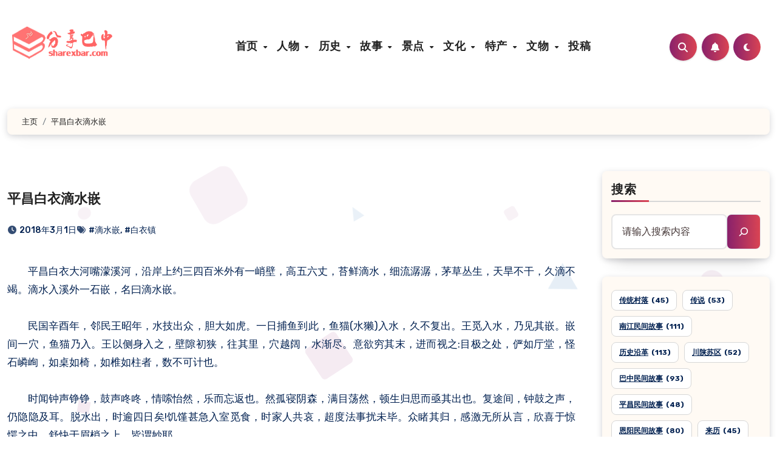

--- FILE ---
content_type: text/html; charset=UTF-8
request_url: https://www.sharexbar.com/post/1465
body_size: 26013
content:
<!-- =========================
  Page Breadcrumb   
============================== -->
<!DOCTYPE html>
<html lang="zh-Hans">
<head>
<meta charset="UTF-8">
<meta name="viewport" content="width=device-width, initial-scale=1">
<link rel="profile" href="https://gmpg.org/xfn/11">
<!-- Manifest added by SuperPWA - Progressive Web Apps Plugin For WordPress -->
<link rel="manifest" href="/superpwa-manifest-nginx.json">
<link rel="prefetch" href="/superpwa-manifest-nginx.json">
<meta name="theme-color" content="#D5E0EB">
<meta name="mobile-web-app-capable" content="yes">
<meta name="apple-touch-fullscreen" content="yes">
<meta name="apple-mobile-web-app-title" content="分享巴中">
<meta name="application-name" content="分享巴中">
<meta name="apple-mobile-web-app-capable" content="yes">
<meta name="apple-mobile-web-app-status-bar-style" content="default">
<link rel="apple-touch-icon"  href="https://www.sharexbar.com/wp-content/plugins/super-progressive-web-apps/public/images/logo.png">
<link rel="apple-touch-icon" sizes="192x192" href="https://www.sharexbar.com/wp-content/plugins/super-progressive-web-apps/public/images/logo.png">
<!-- / SuperPWA.com -->
<title>平昌白衣滴水嵌</title>
<meta name='description' content='平昌白衣大河嘴濛溪河，沿岸上约三四百米外有一峭壁，高五六丈，苔鲜滴水，细流潺潺，茅草丛生，天旱不干，久滴不竭。滴水入溪外一石嵌，名曰滴水嵌。 民国辛酉年，邻民王昭年，水技出 &hellip;' />
<meta name='keywords' content='滴水嵌,白衣镇' />

<meta name='robots' content='max-image-preview:large' />
<link rel='dns-prefetch' href='//www.sharexbar.com' />
<link rel='dns-prefetch' href='//fonts.googleapis.com' />
<link rel="alternate" type="application/rss+xml" title=" &raquo; Feed" href="https://www.sharexbar.com/feed" />
<link rel="alternate" type="application/rss+xml" title=" &raquo; 评论 Feed" href="https://www.sharexbar.com/comments/feed" />
<link rel="alternate" type="application/rss+xml" title=" &raquo; 平昌白衣滴水嵌 评论 Feed" href="https://www.sharexbar.com/post/1465/feed" />
<style id='wp-img-auto-sizes-contain-inline-css' type='text/css'>
img:is([sizes=auto i],[sizes^="auto," i]){contain-intrinsic-size:3000px 1500px}
/*# sourceURL=wp-img-auto-sizes-contain-inline-css */
</style>
<link rel='stylesheet' id='dashicons-css' href='https://www.sharexbar.com/static/includes/css/dashicons.min.css?ver=6.9' type='text/css' media='all' />
<link rel='stylesheet' id='post-views-counter-frontend-css' href='https://www.sharexbar.com/wp-content/plugins/post-views-counter/css/frontend.css?ver=1.7.0' type='text/css' media='all' />
<style id='wp-emoji-styles-inline-css' type='text/css'>

	img.wp-smiley, img.emoji {
		display: inline !important;
		border: none !important;
		box-shadow: none !important;
		height: 1em !important;
		width: 1em !important;
		margin: 0 0.07em !important;
		vertical-align: -0.1em !important;
		background: none !important;
		padding: 0 !important;
	}
/*# sourceURL=wp-emoji-styles-inline-css */
</style>
<style id='wp-block-library-inline-css' type='text/css'>
:root{--wp-block-synced-color:#7a00df;--wp-block-synced-color--rgb:122,0,223;--wp-bound-block-color:var(--wp-block-synced-color);--wp-editor-canvas-background:#ddd;--wp-admin-theme-color:#007cba;--wp-admin-theme-color--rgb:0,124,186;--wp-admin-theme-color-darker-10:#006ba1;--wp-admin-theme-color-darker-10--rgb:0,107,160.5;--wp-admin-theme-color-darker-20:#005a87;--wp-admin-theme-color-darker-20--rgb:0,90,135;--wp-admin-border-width-focus:2px}@media (min-resolution:192dpi){:root{--wp-admin-border-width-focus:1.5px}}.wp-element-button{cursor:pointer}:root .has-very-light-gray-background-color{background-color:#eee}:root .has-very-dark-gray-background-color{background-color:#313131}:root .has-very-light-gray-color{color:#eee}:root .has-very-dark-gray-color{color:#313131}:root .has-vivid-green-cyan-to-vivid-cyan-blue-gradient-background{background:linear-gradient(135deg,#00d084,#0693e3)}:root .has-purple-crush-gradient-background{background:linear-gradient(135deg,#34e2e4,#4721fb 50%,#ab1dfe)}:root .has-hazy-dawn-gradient-background{background:linear-gradient(135deg,#faaca8,#dad0ec)}:root .has-subdued-olive-gradient-background{background:linear-gradient(135deg,#fafae1,#67a671)}:root .has-atomic-cream-gradient-background{background:linear-gradient(135deg,#fdd79a,#004a59)}:root .has-nightshade-gradient-background{background:linear-gradient(135deg,#330968,#31cdcf)}:root .has-midnight-gradient-background{background:linear-gradient(135deg,#020381,#2874fc)}:root{--wp--preset--font-size--normal:16px;--wp--preset--font-size--huge:42px}.has-regular-font-size{font-size:1em}.has-larger-font-size{font-size:2.625em}.has-normal-font-size{font-size:var(--wp--preset--font-size--normal)}.has-huge-font-size{font-size:var(--wp--preset--font-size--huge)}.has-text-align-center{text-align:center}.has-text-align-left{text-align:left}.has-text-align-right{text-align:right}.has-fit-text{white-space:nowrap!important}#end-resizable-editor-section{display:none}.aligncenter{clear:both}.items-justified-left{justify-content:flex-start}.items-justified-center{justify-content:center}.items-justified-right{justify-content:flex-end}.items-justified-space-between{justify-content:space-between}.screen-reader-text{border:0;clip-path:inset(50%);height:1px;margin:-1px;overflow:hidden;padding:0;position:absolute;width:1px;word-wrap:normal!important}.screen-reader-text:focus{background-color:#ddd;clip-path:none;color:#444;display:block;font-size:1em;height:auto;left:5px;line-height:normal;padding:15px 23px 14px;text-decoration:none;top:5px;width:auto;z-index:100000}html :where(.has-border-color){border-style:solid}html :where([style*=border-top-color]){border-top-style:solid}html :where([style*=border-right-color]){border-right-style:solid}html :where([style*=border-bottom-color]){border-bottom-style:solid}html :where([style*=border-left-color]){border-left-style:solid}html :where([style*=border-width]){border-style:solid}html :where([style*=border-top-width]){border-top-style:solid}html :where([style*=border-right-width]){border-right-style:solid}html :where([style*=border-bottom-width]){border-bottom-style:solid}html :where([style*=border-left-width]){border-left-style:solid}html :where(img[class*=wp-image-]){height:auto;max-width:100%}:where(figure){margin:0 0 1em}html :where(.is-position-sticky){--wp-admin--admin-bar--position-offset:var(--wp-admin--admin-bar--height,0px)}@media screen and (max-width:600px){html :where(.is-position-sticky){--wp-admin--admin-bar--position-offset:0px}}

/*# sourceURL=wp-block-library-inline-css */
</style><style id='wp-block-image-inline-css' type='text/css'>
.wp-block-image>a,.wp-block-image>figure>a{display:inline-block}.wp-block-image img{box-sizing:border-box;height:auto;max-width:100%;vertical-align:bottom}@media not (prefers-reduced-motion){.wp-block-image img.hide{visibility:hidden}.wp-block-image img.show{animation:show-content-image .4s}}.wp-block-image[style*=border-radius] img,.wp-block-image[style*=border-radius]>a{border-radius:inherit}.wp-block-image.has-custom-border img{box-sizing:border-box}.wp-block-image.aligncenter{text-align:center}.wp-block-image.alignfull>a,.wp-block-image.alignwide>a{width:100%}.wp-block-image.alignfull img,.wp-block-image.alignwide img{height:auto;width:100%}.wp-block-image .aligncenter,.wp-block-image .alignleft,.wp-block-image .alignright,.wp-block-image.aligncenter,.wp-block-image.alignleft,.wp-block-image.alignright{display:table}.wp-block-image .aligncenter>figcaption,.wp-block-image .alignleft>figcaption,.wp-block-image .alignright>figcaption,.wp-block-image.aligncenter>figcaption,.wp-block-image.alignleft>figcaption,.wp-block-image.alignright>figcaption{caption-side:bottom;display:table-caption}.wp-block-image .alignleft{float:left;margin:.5em 1em .5em 0}.wp-block-image .alignright{float:right;margin:.5em 0 .5em 1em}.wp-block-image .aligncenter{margin-left:auto;margin-right:auto}.wp-block-image :where(figcaption){margin-bottom:1em;margin-top:.5em}.wp-block-image.is-style-circle-mask img{border-radius:9999px}@supports ((-webkit-mask-image:none) or (mask-image:none)) or (-webkit-mask-image:none){.wp-block-image.is-style-circle-mask img{border-radius:0;-webkit-mask-image:url('data:image/svg+xml;utf8,<svg viewBox="0 0 100 100" xmlns="http://www.w3.org/2000/svg"><circle cx="50" cy="50" r="50"/></svg>');mask-image:url('data:image/svg+xml;utf8,<svg viewBox="0 0 100 100" xmlns="http://www.w3.org/2000/svg"><circle cx="50" cy="50" r="50"/></svg>');mask-mode:alpha;-webkit-mask-position:center;mask-position:center;-webkit-mask-repeat:no-repeat;mask-repeat:no-repeat;-webkit-mask-size:contain;mask-size:contain}}:root :where(.wp-block-image.is-style-rounded img,.wp-block-image .is-style-rounded img){border-radius:9999px}.wp-block-image figure{margin:0}.wp-lightbox-container{display:flex;flex-direction:column;position:relative}.wp-lightbox-container img{cursor:zoom-in}.wp-lightbox-container img:hover+button{opacity:1}.wp-lightbox-container button{align-items:center;backdrop-filter:blur(16px) saturate(180%);background-color:#5a5a5a40;border:none;border-radius:4px;cursor:zoom-in;display:flex;height:20px;justify-content:center;opacity:0;padding:0;position:absolute;right:16px;text-align:center;top:16px;width:20px;z-index:100}@media not (prefers-reduced-motion){.wp-lightbox-container button{transition:opacity .2s ease}}.wp-lightbox-container button:focus-visible{outline:3px auto #5a5a5a40;outline:3px auto -webkit-focus-ring-color;outline-offset:3px}.wp-lightbox-container button:hover{cursor:pointer;opacity:1}.wp-lightbox-container button:focus{opacity:1}.wp-lightbox-container button:focus,.wp-lightbox-container button:hover,.wp-lightbox-container button:not(:hover):not(:active):not(.has-background){background-color:#5a5a5a40;border:none}.wp-lightbox-overlay{box-sizing:border-box;cursor:zoom-out;height:100vh;left:0;overflow:hidden;position:fixed;top:0;visibility:hidden;width:100%;z-index:100000}.wp-lightbox-overlay .close-button{align-items:center;cursor:pointer;display:flex;justify-content:center;min-height:40px;min-width:40px;padding:0;position:absolute;right:calc(env(safe-area-inset-right) + 16px);top:calc(env(safe-area-inset-top) + 16px);z-index:5000000}.wp-lightbox-overlay .close-button:focus,.wp-lightbox-overlay .close-button:hover,.wp-lightbox-overlay .close-button:not(:hover):not(:active):not(.has-background){background:none;border:none}.wp-lightbox-overlay .lightbox-image-container{height:var(--wp--lightbox-container-height);left:50%;overflow:hidden;position:absolute;top:50%;transform:translate(-50%,-50%);transform-origin:top left;width:var(--wp--lightbox-container-width);z-index:9999999999}.wp-lightbox-overlay .wp-block-image{align-items:center;box-sizing:border-box;display:flex;height:100%;justify-content:center;margin:0;position:relative;transform-origin:0 0;width:100%;z-index:3000000}.wp-lightbox-overlay .wp-block-image img{height:var(--wp--lightbox-image-height);min-height:var(--wp--lightbox-image-height);min-width:var(--wp--lightbox-image-width);width:var(--wp--lightbox-image-width)}.wp-lightbox-overlay .wp-block-image figcaption{display:none}.wp-lightbox-overlay button{background:none;border:none}.wp-lightbox-overlay .scrim{background-color:#fff;height:100%;opacity:.9;position:absolute;width:100%;z-index:2000000}.wp-lightbox-overlay.active{visibility:visible}@media not (prefers-reduced-motion){.wp-lightbox-overlay.active{animation:turn-on-visibility .25s both}.wp-lightbox-overlay.active img{animation:turn-on-visibility .35s both}.wp-lightbox-overlay.show-closing-animation:not(.active){animation:turn-off-visibility .35s both}.wp-lightbox-overlay.show-closing-animation:not(.active) img{animation:turn-off-visibility .25s both}.wp-lightbox-overlay.zoom.active{animation:none;opacity:1;visibility:visible}.wp-lightbox-overlay.zoom.active .lightbox-image-container{animation:lightbox-zoom-in .4s}.wp-lightbox-overlay.zoom.active .lightbox-image-container img{animation:none}.wp-lightbox-overlay.zoom.active .scrim{animation:turn-on-visibility .4s forwards}.wp-lightbox-overlay.zoom.show-closing-animation:not(.active){animation:none}.wp-lightbox-overlay.zoom.show-closing-animation:not(.active) .lightbox-image-container{animation:lightbox-zoom-out .4s}.wp-lightbox-overlay.zoom.show-closing-animation:not(.active) .lightbox-image-container img{animation:none}.wp-lightbox-overlay.zoom.show-closing-animation:not(.active) .scrim{animation:turn-off-visibility .4s forwards}}@keyframes show-content-image{0%{visibility:hidden}99%{visibility:hidden}to{visibility:visible}}@keyframes turn-on-visibility{0%{opacity:0}to{opacity:1}}@keyframes turn-off-visibility{0%{opacity:1;visibility:visible}99%{opacity:0;visibility:visible}to{opacity:0;visibility:hidden}}@keyframes lightbox-zoom-in{0%{transform:translate(calc((-100vw + var(--wp--lightbox-scrollbar-width))/2 + var(--wp--lightbox-initial-left-position)),calc(-50vh + var(--wp--lightbox-initial-top-position))) scale(var(--wp--lightbox-scale))}to{transform:translate(-50%,-50%) scale(1)}}@keyframes lightbox-zoom-out{0%{transform:translate(-50%,-50%) scale(1);visibility:visible}99%{visibility:visible}to{transform:translate(calc((-100vw + var(--wp--lightbox-scrollbar-width))/2 + var(--wp--lightbox-initial-left-position)),calc(-50vh + var(--wp--lightbox-initial-top-position))) scale(var(--wp--lightbox-scale));visibility:hidden}}
/*# sourceURL=https://www.sharexbar.com/wp-includes/blocks/image/style.min.css */
</style>
<style id='wp-block-image-theme-inline-css' type='text/css'>
:root :where(.wp-block-image figcaption){color:#555;font-size:13px;text-align:center}.is-dark-theme :root :where(.wp-block-image figcaption){color:#ffffffa6}.wp-block-image{margin:0 0 1em}
/*# sourceURL=https://www.sharexbar.com/wp-includes/blocks/image/theme.min.css */
</style>
<style id='wp-block-latest-posts-inline-css' type='text/css'>
.wp-block-latest-posts{box-sizing:border-box}.wp-block-latest-posts.alignleft{margin-right:2em}.wp-block-latest-posts.alignright{margin-left:2em}.wp-block-latest-posts.wp-block-latest-posts__list{list-style:none}.wp-block-latest-posts.wp-block-latest-posts__list li{clear:both;overflow-wrap:break-word}.wp-block-latest-posts.is-grid{display:flex;flex-wrap:wrap}.wp-block-latest-posts.is-grid li{margin:0 1.25em 1.25em 0;width:100%}@media (min-width:600px){.wp-block-latest-posts.columns-2 li{width:calc(50% - .625em)}.wp-block-latest-posts.columns-2 li:nth-child(2n){margin-right:0}.wp-block-latest-posts.columns-3 li{width:calc(33.33333% - .83333em)}.wp-block-latest-posts.columns-3 li:nth-child(3n){margin-right:0}.wp-block-latest-posts.columns-4 li{width:calc(25% - .9375em)}.wp-block-latest-posts.columns-4 li:nth-child(4n){margin-right:0}.wp-block-latest-posts.columns-5 li{width:calc(20% - 1em)}.wp-block-latest-posts.columns-5 li:nth-child(5n){margin-right:0}.wp-block-latest-posts.columns-6 li{width:calc(16.66667% - 1.04167em)}.wp-block-latest-posts.columns-6 li:nth-child(6n){margin-right:0}}:root :where(.wp-block-latest-posts.is-grid){padding:0}:root :where(.wp-block-latest-posts.wp-block-latest-posts__list){padding-left:0}.wp-block-latest-posts__post-author,.wp-block-latest-posts__post-date{display:block;font-size:.8125em}.wp-block-latest-posts__post-excerpt,.wp-block-latest-posts__post-full-content{margin-bottom:1em;margin-top:.5em}.wp-block-latest-posts__featured-image a{display:inline-block}.wp-block-latest-posts__featured-image img{height:auto;max-width:100%;width:auto}.wp-block-latest-posts__featured-image.alignleft{float:left;margin-right:1em}.wp-block-latest-posts__featured-image.alignright{float:right;margin-left:1em}.wp-block-latest-posts__featured-image.aligncenter{margin-bottom:1em;text-align:center}
/*# sourceURL=https://www.sharexbar.com/wp-includes/blocks/latest-posts/style.min.css */
</style>
<style id='wp-block-search-inline-css' type='text/css'>
.wp-block-search__button{margin-left:10px;word-break:normal}.wp-block-search__button.has-icon{line-height:0}.wp-block-search__button svg{height:1.25em;min-height:24px;min-width:24px;width:1.25em;fill:currentColor;vertical-align:text-bottom}:where(.wp-block-search__button){border:1px solid #ccc;padding:6px 10px}.wp-block-search__inside-wrapper{display:flex;flex:auto;flex-wrap:nowrap;max-width:100%}.wp-block-search__label{width:100%}.wp-block-search.wp-block-search__button-only .wp-block-search__button{box-sizing:border-box;display:flex;flex-shrink:0;justify-content:center;margin-left:0;max-width:100%}.wp-block-search.wp-block-search__button-only .wp-block-search__inside-wrapper{min-width:0!important;transition-property:width}.wp-block-search.wp-block-search__button-only .wp-block-search__input{flex-basis:100%;transition-duration:.3s}.wp-block-search.wp-block-search__button-only.wp-block-search__searchfield-hidden,.wp-block-search.wp-block-search__button-only.wp-block-search__searchfield-hidden .wp-block-search__inside-wrapper{overflow:hidden}.wp-block-search.wp-block-search__button-only.wp-block-search__searchfield-hidden .wp-block-search__input{border-left-width:0!important;border-right-width:0!important;flex-basis:0;flex-grow:0;margin:0;min-width:0!important;padding-left:0!important;padding-right:0!important;width:0!important}:where(.wp-block-search__input){appearance:none;border:1px solid #949494;flex-grow:1;font-family:inherit;font-size:inherit;font-style:inherit;font-weight:inherit;letter-spacing:inherit;line-height:inherit;margin-left:0;margin-right:0;min-width:3rem;padding:8px;text-decoration:unset!important;text-transform:inherit}:where(.wp-block-search__button-inside .wp-block-search__inside-wrapper){background-color:#fff;border:1px solid #949494;box-sizing:border-box;padding:4px}:where(.wp-block-search__button-inside .wp-block-search__inside-wrapper) .wp-block-search__input{border:none;border-radius:0;padding:0 4px}:where(.wp-block-search__button-inside .wp-block-search__inside-wrapper) .wp-block-search__input:focus{outline:none}:where(.wp-block-search__button-inside .wp-block-search__inside-wrapper) :where(.wp-block-search__button){padding:4px 8px}.wp-block-search.aligncenter .wp-block-search__inside-wrapper{margin:auto}.wp-block[data-align=right] .wp-block-search.wp-block-search__button-only .wp-block-search__inside-wrapper{float:right}
/*# sourceURL=https://www.sharexbar.com/wp-includes/blocks/search/style.min.css */
</style>
<style id='wp-block-search-theme-inline-css' type='text/css'>
.wp-block-search .wp-block-search__label{font-weight:700}.wp-block-search__button{border:1px solid #ccc;padding:.375em .625em}
/*# sourceURL=https://www.sharexbar.com/wp-includes/blocks/search/theme.min.css */
</style>
<style id='wp-block-tag-cloud-inline-css' type='text/css'>
.wp-block-tag-cloud{box-sizing:border-box}.wp-block-tag-cloud.aligncenter{justify-content:center;text-align:center}.wp-block-tag-cloud a{display:inline-block;margin-right:5px}.wp-block-tag-cloud span{display:inline-block;margin-left:5px;text-decoration:none}:root :where(.wp-block-tag-cloud.is-style-outline){display:flex;flex-wrap:wrap;gap:1ch}:root :where(.wp-block-tag-cloud.is-style-outline a){border:1px solid;font-size:unset!important;margin-right:0;padding:1ch 2ch;text-decoration:none!important}
/*# sourceURL=https://www.sharexbar.com/wp-includes/blocks/tag-cloud/style.min.css */
</style>
<style id='global-styles-inline-css' type='text/css'>
:root{--wp--preset--aspect-ratio--square: 1;--wp--preset--aspect-ratio--4-3: 4/3;--wp--preset--aspect-ratio--3-4: 3/4;--wp--preset--aspect-ratio--3-2: 3/2;--wp--preset--aspect-ratio--2-3: 2/3;--wp--preset--aspect-ratio--16-9: 16/9;--wp--preset--aspect-ratio--9-16: 9/16;--wp--preset--color--black: #000000;--wp--preset--color--cyan-bluish-gray: #abb8c3;--wp--preset--color--white: #ffffff;--wp--preset--color--pale-pink: #f78da7;--wp--preset--color--vivid-red: #cf2e2e;--wp--preset--color--luminous-vivid-orange: #ff6900;--wp--preset--color--luminous-vivid-amber: #fcb900;--wp--preset--color--light-green-cyan: #7bdcb5;--wp--preset--color--vivid-green-cyan: #00d084;--wp--preset--color--pale-cyan-blue: #8ed1fc;--wp--preset--color--vivid-cyan-blue: #0693e3;--wp--preset--color--vivid-purple: #9b51e0;--wp--preset--gradient--vivid-cyan-blue-to-vivid-purple: linear-gradient(135deg,rgb(6,147,227) 0%,rgb(155,81,224) 100%);--wp--preset--gradient--light-green-cyan-to-vivid-green-cyan: linear-gradient(135deg,rgb(122,220,180) 0%,rgb(0,208,130) 100%);--wp--preset--gradient--luminous-vivid-amber-to-luminous-vivid-orange: linear-gradient(135deg,rgb(252,185,0) 0%,rgb(255,105,0) 100%);--wp--preset--gradient--luminous-vivid-orange-to-vivid-red: linear-gradient(135deg,rgb(255,105,0) 0%,rgb(207,46,46) 100%);--wp--preset--gradient--very-light-gray-to-cyan-bluish-gray: linear-gradient(135deg,rgb(238,238,238) 0%,rgb(169,184,195) 100%);--wp--preset--gradient--cool-to-warm-spectrum: linear-gradient(135deg,rgb(74,234,220) 0%,rgb(151,120,209) 20%,rgb(207,42,186) 40%,rgb(238,44,130) 60%,rgb(251,105,98) 80%,rgb(254,248,76) 100%);--wp--preset--gradient--blush-light-purple: linear-gradient(135deg,rgb(255,206,236) 0%,rgb(152,150,240) 100%);--wp--preset--gradient--blush-bordeaux: linear-gradient(135deg,rgb(254,205,165) 0%,rgb(254,45,45) 50%,rgb(107,0,62) 100%);--wp--preset--gradient--luminous-dusk: linear-gradient(135deg,rgb(255,203,112) 0%,rgb(199,81,192) 50%,rgb(65,88,208) 100%);--wp--preset--gradient--pale-ocean: linear-gradient(135deg,rgb(255,245,203) 0%,rgb(182,227,212) 50%,rgb(51,167,181) 100%);--wp--preset--gradient--electric-grass: linear-gradient(135deg,rgb(202,248,128) 0%,rgb(113,206,126) 100%);--wp--preset--gradient--midnight: linear-gradient(135deg,rgb(2,3,129) 0%,rgb(40,116,252) 100%);--wp--preset--font-size--small: 13px;--wp--preset--font-size--medium: 20px;--wp--preset--font-size--large: 36px;--wp--preset--font-size--x-large: 42px;--wp--preset--spacing--20: 0.44rem;--wp--preset--spacing--30: 0.67rem;--wp--preset--spacing--40: 1rem;--wp--preset--spacing--50: 1.5rem;--wp--preset--spacing--60: 2.25rem;--wp--preset--spacing--70: 3.38rem;--wp--preset--spacing--80: 5.06rem;--wp--preset--shadow--natural: 6px 6px 9px rgba(0, 0, 0, 0.2);--wp--preset--shadow--deep: 12px 12px 50px rgba(0, 0, 0, 0.4);--wp--preset--shadow--sharp: 6px 6px 0px rgba(0, 0, 0, 0.2);--wp--preset--shadow--outlined: 6px 6px 0px -3px rgb(255, 255, 255), 6px 6px rgb(0, 0, 0);--wp--preset--shadow--crisp: 6px 6px 0px rgb(0, 0, 0);}:root :where(.is-layout-flow) > :first-child{margin-block-start: 0;}:root :where(.is-layout-flow) > :last-child{margin-block-end: 0;}:root :where(.is-layout-flow) > *{margin-block-start: 24px;margin-block-end: 0;}:root :where(.is-layout-constrained) > :first-child{margin-block-start: 0;}:root :where(.is-layout-constrained) > :last-child{margin-block-end: 0;}:root :where(.is-layout-constrained) > *{margin-block-start: 24px;margin-block-end: 0;}:root :where(.is-layout-flex){gap: 24px;}:root :where(.is-layout-grid){gap: 24px;}body .is-layout-flex{display: flex;}.is-layout-flex{flex-wrap: wrap;align-items: center;}.is-layout-flex > :is(*, div){margin: 0;}body .is-layout-grid{display: grid;}.is-layout-grid > :is(*, div){margin: 0;}.has-black-color{color: var(--wp--preset--color--black) !important;}.has-cyan-bluish-gray-color{color: var(--wp--preset--color--cyan-bluish-gray) !important;}.has-white-color{color: var(--wp--preset--color--white) !important;}.has-pale-pink-color{color: var(--wp--preset--color--pale-pink) !important;}.has-vivid-red-color{color: var(--wp--preset--color--vivid-red) !important;}.has-luminous-vivid-orange-color{color: var(--wp--preset--color--luminous-vivid-orange) !important;}.has-luminous-vivid-amber-color{color: var(--wp--preset--color--luminous-vivid-amber) !important;}.has-light-green-cyan-color{color: var(--wp--preset--color--light-green-cyan) !important;}.has-vivid-green-cyan-color{color: var(--wp--preset--color--vivid-green-cyan) !important;}.has-pale-cyan-blue-color{color: var(--wp--preset--color--pale-cyan-blue) !important;}.has-vivid-cyan-blue-color{color: var(--wp--preset--color--vivid-cyan-blue) !important;}.has-vivid-purple-color{color: var(--wp--preset--color--vivid-purple) !important;}.has-black-background-color{background-color: var(--wp--preset--color--black) !important;}.has-cyan-bluish-gray-background-color{background-color: var(--wp--preset--color--cyan-bluish-gray) !important;}.has-white-background-color{background-color: var(--wp--preset--color--white) !important;}.has-pale-pink-background-color{background-color: var(--wp--preset--color--pale-pink) !important;}.has-vivid-red-background-color{background-color: var(--wp--preset--color--vivid-red) !important;}.has-luminous-vivid-orange-background-color{background-color: var(--wp--preset--color--luminous-vivid-orange) !important;}.has-luminous-vivid-amber-background-color{background-color: var(--wp--preset--color--luminous-vivid-amber) !important;}.has-light-green-cyan-background-color{background-color: var(--wp--preset--color--light-green-cyan) !important;}.has-vivid-green-cyan-background-color{background-color: var(--wp--preset--color--vivid-green-cyan) !important;}.has-pale-cyan-blue-background-color{background-color: var(--wp--preset--color--pale-cyan-blue) !important;}.has-vivid-cyan-blue-background-color{background-color: var(--wp--preset--color--vivid-cyan-blue) !important;}.has-vivid-purple-background-color{background-color: var(--wp--preset--color--vivid-purple) !important;}.has-black-border-color{border-color: var(--wp--preset--color--black) !important;}.has-cyan-bluish-gray-border-color{border-color: var(--wp--preset--color--cyan-bluish-gray) !important;}.has-white-border-color{border-color: var(--wp--preset--color--white) !important;}.has-pale-pink-border-color{border-color: var(--wp--preset--color--pale-pink) !important;}.has-vivid-red-border-color{border-color: var(--wp--preset--color--vivid-red) !important;}.has-luminous-vivid-orange-border-color{border-color: var(--wp--preset--color--luminous-vivid-orange) !important;}.has-luminous-vivid-amber-border-color{border-color: var(--wp--preset--color--luminous-vivid-amber) !important;}.has-light-green-cyan-border-color{border-color: var(--wp--preset--color--light-green-cyan) !important;}.has-vivid-green-cyan-border-color{border-color: var(--wp--preset--color--vivid-green-cyan) !important;}.has-pale-cyan-blue-border-color{border-color: var(--wp--preset--color--pale-cyan-blue) !important;}.has-vivid-cyan-blue-border-color{border-color: var(--wp--preset--color--vivid-cyan-blue) !important;}.has-vivid-purple-border-color{border-color: var(--wp--preset--color--vivid-purple) !important;}.has-vivid-cyan-blue-to-vivid-purple-gradient-background{background: var(--wp--preset--gradient--vivid-cyan-blue-to-vivid-purple) !important;}.has-light-green-cyan-to-vivid-green-cyan-gradient-background{background: var(--wp--preset--gradient--light-green-cyan-to-vivid-green-cyan) !important;}.has-luminous-vivid-amber-to-luminous-vivid-orange-gradient-background{background: var(--wp--preset--gradient--luminous-vivid-amber-to-luminous-vivid-orange) !important;}.has-luminous-vivid-orange-to-vivid-red-gradient-background{background: var(--wp--preset--gradient--luminous-vivid-orange-to-vivid-red) !important;}.has-very-light-gray-to-cyan-bluish-gray-gradient-background{background: var(--wp--preset--gradient--very-light-gray-to-cyan-bluish-gray) !important;}.has-cool-to-warm-spectrum-gradient-background{background: var(--wp--preset--gradient--cool-to-warm-spectrum) !important;}.has-blush-light-purple-gradient-background{background: var(--wp--preset--gradient--blush-light-purple) !important;}.has-blush-bordeaux-gradient-background{background: var(--wp--preset--gradient--blush-bordeaux) !important;}.has-luminous-dusk-gradient-background{background: var(--wp--preset--gradient--luminous-dusk) !important;}.has-pale-ocean-gradient-background{background: var(--wp--preset--gradient--pale-ocean) !important;}.has-electric-grass-gradient-background{background: var(--wp--preset--gradient--electric-grass) !important;}.has-midnight-gradient-background{background: var(--wp--preset--gradient--midnight) !important;}.has-small-font-size{font-size: var(--wp--preset--font-size--small) !important;}.has-medium-font-size{font-size: var(--wp--preset--font-size--medium) !important;}.has-large-font-size{font-size: var(--wp--preset--font-size--large) !important;}.has-x-large-font-size{font-size: var(--wp--preset--font-size--x-large) !important;}
/*# sourceURL=global-styles-inline-css */
</style>

<style id='classic-theme-styles-inline-css' type='text/css'>
/*! This file is auto-generated */
.wp-block-button__link{color:#fff;background-color:#32373c;border-radius:9999px;box-shadow:none;text-decoration:none;padding:calc(.667em + 2px) calc(1.333em + 2px);font-size:1.125em}.wp-block-file__button{background:#32373c;color:#fff;text-decoration:none}
/*# sourceURL=/wp-includes/css/classic-themes.min.css */
</style>
<link rel='stylesheet' id='blogus-fonts-css' href='//fonts.googleapis.com/css?family=Josefin+Sans%3A300%2C400%2C500%2C700%7COpen+Sans%3A300%2C400%2C600%2C700%7CKalam%3A300%2C400%2C700%7CRokkitt%3A300%2C400%2C700%7CJost%3A300%2C400%2C500%2C700%7CPoppins%3A300%2C400%2C500%2C600%2C700%7CLato%3A300%2C400%2C700%7CNoto+Serif%3A300%2C400%2C700%7CRaleway%3A300%2C400%2C500%2C700%7CRoboto%3A300%2C400%2C500%2C700%7CRubik%3A300%2C400%2C500%2C700&#038;display=swap&#038;subset=latin,latin-ext' type='text/css' media='all' />
<link rel='stylesheet' id='blogus-google-fonts-css' href='//fonts.googleapis.com/css?family=ABeeZee%7CAbel%7CAbril+Fatface%7CAclonica%7CAcme%7CActor%7CAdamina%7CAdvent+Pro%7CAguafina+Script%7CAkronim%7CAladin%7CAldrich%7CAlef%7CAlegreya%7CAlegreya+SC%7CAlegreya+Sans%7CAlegreya+Sans+SC%7CAlex+Brush%7CAlfa+Slab+One%7CAlice%7CAlike%7CAlike+Angular%7CAllan%7CAllerta%7CAllerta+Stencil%7CAllura%7CAlmendra%7CAlmendra+Display%7CAlmendra+SC%7CAmarante%7CAmaranth%7CAmatic+SC%7CAmatica+SC%7CAmethysta%7CAmiko%7CAmiri%7CAmita%7CAnaheim%7CAndada%7CAndika%7CAngkor%7CAnnie+Use+Your+Telescope%7CAnonymous+Pro%7CAntic%7CAntic+Didone%7CAntic+Slab%7CAnton%7CArapey%7CArbutus%7CArbutus+Slab%7CArchitects+Daughter%7CArchivo+Black%7CArchivo+Narrow%7CAref+Ruqaa%7CArima+Madurai%7CArimo%7CArizonia%7CArmata%7CArtifika%7CArvo%7CArya%7CAsap%7CAsar%7CAsset%7CAssistant%7CAstloch%7CAsul%7CAthiti%7CAtma%7CAtomic+Age%7CAubrey%7CAudiowide%7CAutour+One%7CAverage%7CAverage+Sans%7CAveria+Gruesa+Libre%7CAveria+Libre%7CAveria+Sans+Libre%7CAveria+Serif+Libre%7CBad+Script%7CBaloo%7CBaloo+Bhai%7CBaloo+Da%7CBaloo+Thambi%7CBalthazar%7CBangers%7CBasic%7CBattambang%7CBaumans%7CBayon%7CBelgrano%7CBelleza%7CBenchNine%7CBentham%7CBerkshire+Swash%7CBevan%7CBigelow+Rules%7CBigshot+One%7CBilbo%7CBilbo+Swash+Caps%7CBioRhyme%7CBioRhyme+Expanded%7CBiryani%7CBitter%7CBlack+Ops+One%7CBokor%7CBonbon%7CBoogaloo%7CBowlby+One%7CBowlby+One+SC%7CBrawler%7CBree+Serif%7CBubblegum+Sans%7CBubbler+One%7CBuda%7CBuenard%7CBungee%7CBungee+Hairline%7CBungee+Inline%7CBungee+Outline%7CBungee+Shade%7CButcherman%7CButterfly+Kids%7CCabin%7CCabin+Condensed%7CCabin+Sketch%7CCaesar+Dressing%7CCagliostro%7CCairo%7CCalligraffitti%7CCambay%7CCambo%7CCandal%7CCantarell%7CCantata+One%7CCantora+One%7CCapriola%7CCardo%7CCarme%7CCarrois+Gothic%7CCarrois+Gothic+SC%7CCarter+One%7CCatamaran%7CCaudex%7CCaveat%7CCaveat+Brush%7CCedarville+Cursive%7CCeviche+One%7CChanga%7CChanga+One%7CChango%7CChathura%7CChau+Philomene+One%7CChela+One%7CChelsea+Market%7CChenla%7CCherry+Cream+Soda%7CCherry+Swash%7CChewy%7CChicle%7CChivo%7CChonburi%7CCinzel%7CCinzel+Decorative%7CClicker+Script%7CCoda%7CCoda+Caption%7CCodystar%7CCoiny%7CCombo%7CComfortaa%7CComing+Soon%7CConcert+One%7CCondiment%7CContent%7CContrail+One%7CConvergence%7CCookie%7CCopse%7CCorben%7CCormorant%7CCormorant+Garamond%7CCormorant+Infant%7CCormorant+SC%7CCormorant+Unicase%7CCormorant+Upright%7CCourgette%7CCousine%7CCoustard%7CCovered+By+Your+Grace%7CCrafty+Girls%7CCreepster%7CCrete+Round%7CCrimson+Text%7CCroissant+One%7CCrushed%7CCuprum%7CCutive%7CCutive+Mono%7CDamion%7CDancing+Script%7CDangrek%7CDavid+Libre%7CDawning+of+a+New+Day%7CDays+One%7CDekko%7CDelius%7CDelius+Swash+Caps%7CDelius+Unicase%7CDella+Respira%7CDenk+One%7CDevonshire%7CDhurjati%7CDidact+Gothic%7CDiplomata%7CDiplomata+SC%7CDomine%7CDonegal+One%7CDoppio+One%7CDorsa%7CDosis%7CDr+Sugiyama%7CDroid+Sans%7CDroid+Sans+Mono%7CDroid+Serif%7CDuru+Sans%7CDynalight%7CEB+Garamond%7CEagle+Lake%7CEater%7CEconomica%7CEczar%7CEk+Mukta%7CEl+Messiri%7CElectrolize%7CElsie%7CElsie+Swash+Caps%7CEmblema+One%7CEmilys+Candy%7CEngagement%7CEnglebert%7CEnriqueta%7CErica+One%7CEsteban%7CEuphoria+Script%7CEwert%7CExo%7CExo+2%7CExpletus+Sans%7CFanwood+Text%7CFarsan%7CFascinate%7CFascinate+Inline%7CFaster+One%7CFasthand%7CFauna+One%7CFederant%7CFedero%7CFelipa%7CFenix%7CFinger+Paint%7CFira+Mono%7CFira+Sans%7CFjalla+One%7CFjord+One%7CFlamenco%7CFlavors%7CFondamento%7CFontdiner+Swanky%7CForum%7CFrancois+One%7CFrank+Ruhl+Libre%7CFreckle+Face%7CFredericka+the+Great%7CFredoka+One%7CFreehand%7CFresca%7CFrijole%7CFruktur%7CFugaz+One%7CGFS+Didot%7CGFS+Neohellenic%7CGabriela%7CGafata%7CGalada%7CGaldeano%7CGalindo%7CGentium+Basic%7CGentium+Book+Basic%7CGeo%7CGeostar%7CGeostar+Fill%7CGermania+One%7CGidugu%7CGilda+Display%7CGive+You+Glory%7CGlass+Antiqua%7CGlegoo%7CGloria+Hallelujah%7CGoblin+One%7CGochi+Hand%7CGorditas%7CGoudy+Bookletter+1911%7CGraduate%7CGrand+Hotel%7CGravitas+One%7CGreat+Vibes%7CGriffy%7CGruppo%7CGudea%7CGurajada%7CHabibi%7CHalant%7CHammersmith+One%7CHanalei%7CHanalei+Fill%7CHandlee%7CHanuman%7CHappy+Monkey%7CHarmattan%7CHeadland+One%7CHeebo%7CHenny+Penny%7CHerr+Von+Muellerhoff%7CHind%7CHind+Guntur%7CHind+Madurai%7CHind+Siliguri%7CHind+Vadodara%7CHoltwood+One+SC%7CHomemade+Apple%7CHomenaje%7CIM+Fell+DW+Pica%7CIM+Fell+DW+Pica+SC%7CIM+Fell+Double+Pica%7CIM+Fell+Double+Pica+SC%7CIM+Fell+English%7CIM+Fell+English+SC%7CIM+Fell+French+Canon%7CIM+Fell+French+Canon+SC%7CIM+Fell+Great+Primer%7CIM+Fell+Great+Primer+SC%7CIceberg%7CIceland%7CImprima%7CInconsolata%7CInder%7CIndie+Flower%7CInika%7CInknut+Antiqua%7CIrish+Grover%7CIstok+Web%7CItaliana%7CItalianno%7CItim%7CJacques+Francois%7CJacques+Francois+Shadow%7CJaldi%7CJim+Nightshade%7CJockey+One%7CJolly+Lodger%7CJomhuria%7CJosefin+Sans%7CJosefin+Slab%7CJoti+One%7CJudson%7CJulee%7CJulius+Sans+One%7CJunge%7CJura%7CJust+Another+Hand%7CJust+Me+Again+Down+Here%7CKadwa%7CKalam%7CKameron%7CKanit%7CKantumruy%7CKarla%7CKarma%7CKatibeh%7CKaushan+Script%7CKavivanar%7CKavoon%7CKdam+Thmor%7CKeania+One%7CKelly+Slab%7CKenia%7CKhand%7CKhmer%7CKhula%7CKite+One%7CKnewave%7CKotta+One%7CKoulen%7CKranky%7CKreon%7CKristi%7CKrona+One%7CKumar+One%7CKumar+One+Outline%7CKurale%7CLa+Belle+Aurore%7CLaila%7CLakki+Reddy%7CLalezar%7CLancelot%7CLateef%7CLato%7CLeague+Script%7CLeckerli+One%7CLedger%7CLekton%7CLemon%7CLemonada%7CLibre+Baskerville%7CLibre+Franklin%7CLife+Savers%7CLilita+One%7CLily+Script+One%7CLimelight%7CLinden+Hill%7CLobster%7CLobster+Two%7CLondrina+Outline%7CLondrina+Shadow%7CLondrina+Sketch%7CLondrina+Solid%7CLora%7CLove+Ya+Like+A+Sister%7CLoved+by+the+King%7CLovers+Quarrel%7CLuckiest+Guy%7CLusitana%7CLustria%7CMacondo%7CMacondo+Swash+Caps%7CMada%7CMagra%7CMaiden+Orange%7CMaitree%7CMako%7CMallanna%7CMandali%7CMarcellus%7CMarcellus+SC%7CMarck+Script%7CMargarine%7CMarko+One%7CMarmelad%7CMartel%7CMartel+Sans%7CMarvel%7CMate%7CMate+SC%7CMaven+Pro%7CMcLaren%7CMeddon%7CMedievalSharp%7CMedula+One%7CMeera+Inimai%7CMegrim%7CMeie+Script%7CMerienda%7CMerienda+One%7CMerriweather%7CMerriweather+Sans%7CMetal%7CMetal+Mania%7CMetamorphous%7CMetrophobic%7CMichroma%7CMilonga%7CMiltonian%7CMiltonian+Tattoo%7CMiniver%7CMiriam+Libre%7CMirza%7CMiss+Fajardose%7CMitr%7CModak%7CModern+Antiqua%7CMogra%7CMolengo%7CMolle%7CMonda%7CMonofett%7CMonoton%7CMonsieur+La+Doulaise%7CMontaga%7CMontez%7CMontserrat%7CMontserrat+Alternates%7CMontserrat+Subrayada%7CMoul%7CMoulpali%7CMountains+of+Christmas%7CMouse+Memoirs%7CMr+Bedfort%7CMr+Dafoe%7CMr+De+Haviland%7CMrs+Saint+Delafield%7CMrs+Sheppards%7CMukta+Vaani%7CMuli%7CMystery+Quest%7CNTR%7CNeucha%7CNeuton%7CNew+Rocker%7CNews+Cycle%7CNiconne%7CNixie+One%7CNobile%7CNokora%7CNorican%7CNosifer%7CNothing+You+Could+Do%7CNoticia+Text%7CNoto+Sans%7CNoto+Serif%7CNova+Cut%7CNova+Flat%7CNova+Mono%7CNova+Oval%7CNova+Round%7CNova+Script%7CNova+Slim%7CNova+Square%7CNumans%7CNunito%7COdor+Mean+Chey%7COffside%7COld+Standard+TT%7COldenburg%7COleo+Script%7COleo+Script+Swash+Caps%7COpen+Sans%7COpen+Sans+Condensed%7COranienbaum%7COrbitron%7COregano%7COrienta%7COriginal+Surfer%7COswald%7COver+the+Rainbow%7COverlock%7COverlock+SC%7COvo%7COxygen%7COxygen+Mono%7CPT+Mono%7CPT+Sans%7CPT+Sans+Caption%7CPT+Sans+Narrow%7CPT+Serif%7CPT+Serif+Caption%7CPacifico%7CPalanquin%7CPalanquin+Dark%7CPaprika%7CParisienne%7CPassero+One%7CPassion+One%7CPathway+Gothic+One%7CPatrick+Hand%7CPatrick+Hand+SC%7CPattaya%7CPatua+One%7CPavanam%7CPaytone+One%7CPeddana%7CPeralta%7CPermanent+Marker%7CPetit+Formal+Script%7CPetrona%7CPhilosopher%7CPiedra%7CPinyon+Script%7CPirata+One%7CPlaster%7CPlay%7CPlayball%7CPlayfair+Display%7CPlayfair+Display+SC%7CPodkova%7CPoiret+One%7CPoller+One%7CPoly%7CPompiere%7CPontano+Sans%7CPoppins%7CPort+Lligat+Sans%7CPort+Lligat+Slab%7CPragati+Narrow%7CPrata%7CPreahvihear%7CPress+Start+2P%7CPridi%7CPrincess+Sofia%7CProciono%7CPrompt%7CProsto+One%7CProza+Libre%7CPuritan%7CPurple+Purse%7CQuando%7CQuantico%7CQuattrocento%7CQuattrocento+Sans%7CQuestrial%7CQuicksand%7CQuintessential%7CQwigley%7CRacing+Sans+One%7CRadley%7CRajdhani%7CRakkas%7CRaleway%7CRaleway+Dots%7CRamabhadra%7CRamaraja%7CRambla%7CRammetto+One%7CRanchers%7CRancho%7CRanga%7CRasa%7CRationale%7CRavi+Prakash%7CRedressed%7CReem+Kufi%7CReenie+Beanie%7CRevalia%7CRhodium+Libre%7CRibeye%7CRibeye+Marrow%7CRighteous%7CRisque%7CRoboto%7CRoboto+Condensed%7CRoboto+Mono%7CRoboto+Slab%7CRochester%7CRock+Salt%7CRokkitt%7CRomanesco%7CRopa+Sans%7CRosario%7CRosarivo%7CRouge+Script%7CRozha+One%7CRubik%7CRubik+Mono+One%7CRubik+One%7CRuda%7CRufina%7CRuge+Boogie%7CRuluko%7CRum+Raisin%7CRuslan+Display%7CRusso+One%7CRuthie%7CRye%7CSacramento%7CSahitya%7CSail%7CSalsa%7CSanchez%7CSancreek%7CSansita+One%7CSarala%7CSarina%7CSarpanch%7CSatisfy%7CScada%7CScheherazade%7CSchoolbell%7CScope+One%7CSeaweed+Script%7CSecular+One%7CSevillana%7CSeymour+One%7CShadows+Into+Light%7CShadows+Into+Light+Two%7CShanti%7CShare%7CShare+Tech%7CShare+Tech+Mono%7CShojumaru%7CShort+Stack%7CShrikhand%7CSiemreap%7CSigmar+One%7CSignika%7CSignika+Negative%7CSimonetta%7CSintony%7CSirin+Stencil%7CSix+Caps%7CSkranji%7CSlabo+13px%7CSlabo+27px%7CSlackey%7CSmokum%7CSmythe%7CSniglet%7CSnippet%7CSnowburst+One%7CSofadi+One%7CSofia%7CSonsie+One%7CSorts+Mill+Goudy%7CSource+Code+Pro%7CSource+Sans+Pro%7CSource+Serif+Pro%7CSpace+Mono%7CSpecial+Elite%7CSpicy+Rice%7CSpinnaker%7CSpirax%7CSquada+One%7CSree+Krushnadevaraya%7CSriracha%7CStalemate%7CStalinist+One%7CStardos+Stencil%7CStint+Ultra+Condensed%7CStint+Ultra+Expanded%7CStoke%7CStrait%7CSue+Ellen+Francisco%7CSuez+One%7CSumana%7CSunshiney%7CSupermercado+One%7CSura%7CSuranna%7CSuravaram%7CSuwannaphum%7CSwanky+and+Moo+Moo%7CSyncopate%7CTangerine%7CTaprom%7CTauri%7CTaviraj%7CTeko%7CTelex%7CTenali+Ramakrishna%7CTenor+Sans%7CText+Me+One%7CThe+Girl+Next+Door%7CTienne%7CTillana%7CTimmana%7CTinos%7CTitan+One%7CTitillium+Web%7CTrade+Winds%7CTrirong%7CTrocchi%7CTrochut%7CTrykker%7CTulpen+One%7CUbuntu%7CUbuntu+Condensed%7CUbuntu+Mono%7CUltra%7CUncial+Antiqua%7CUnderdog%7CUnica+One%7CUnifrakturCook%7CUnifrakturMaguntia%7CUnkempt%7CUnlock%7CUnna%7CVT323%7CVampiro+One%7CVarela%7CVarela+Round%7CVast+Shadow%7CVesper+Libre%7CVibur%7CVidaloka%7CViga%7CVoces%7CVolkhov%7CVollkorn%7CVoltaire%7CWaiting+for+the+Sunrise%7CWallpoet%7CWalter+Turncoat%7CWarnes%7CWellfleet%7CWendy+One%7CWire+One%7CWork+Sans%7CYanone+Kaffeesatz%7CYantramanav%7CYatra+One%7CYellowtail%7CYeseva+One%7CYesteryear%7CYrsa%7CZeyada&#038;subset=latin%2Clatin-ext' type='text/css' media='all' />
<link rel='stylesheet' id='bootstrap-css' href='https://www.sharexbar.com/wp-content/themes/blogus/css/bootstrap.css?ver=6.9' type='text/css' media='all' />
<link rel='stylesheet' id='blogus-style-css' href='https://www.sharexbar.com/wp-content/themes/blogier/style.css?ver=6.9' type='text/css' media='all' />
<link rel='stylesheet' id='all-css-css' href='https://www.sharexbar.com/wp-content/themes/blogus/css/all.css?ver=6.9' type='text/css' media='all' />
<link rel='stylesheet' id='dark-css' href='https://www.sharexbar.com/wp-content/themes/blogus/css/colors/dark.css?ver=6.9' type='text/css' media='all' />
<link rel='stylesheet' id='swiper-bundle-css-css' href='https://www.sharexbar.com/wp-content/themes/blogus/css/swiper-bundle.css?ver=6.9' type='text/css' media='all' />
<link rel='stylesheet' id='smartmenus-css' href='https://www.sharexbar.com/wp-content/themes/blogus/css/jquery.smartmenus.bootstrap.css?ver=6.9' type='text/css' media='all' />
<link rel='stylesheet' id='animate-css' href='https://www.sharexbar.com/wp-content/themes/blogus/css/animate.css?ver=6.9' type='text/css' media='all' />
<link rel='stylesheet' id='blogus-style-parent-css' href='https://www.sharexbar.com/wp-content/themes/blogus/style.css?ver=6.9' type='text/css' media='all' />
<link rel='stylesheet' id='blogier-style-css' href='https://www.sharexbar.com/wp-content/themes/blogier/style.css?ver=1.0' type='text/css' media='all' />
<link rel='stylesheet' id='blogier-default-css-css' href='https://www.sharexbar.com/wp-content/themes/blogier/css/colors/default.css?ver=6.9' type='text/css' media='all' />
<link rel='stylesheet' id='blogier-dark-css' href='https://www.sharexbar.com/wp-content/themes/blogier/css/colors/dark.css?ver=6.9' type='text/css' media='all' />
<script type="text/javascript" id="image-watermark-no-right-click-js-before">
/* <![CDATA[ */
var iwArgsNoRightClick = {"rightclick":"Y","draganddrop":"Y","devtools":"Y","enableToast":"Y","toastMessage":"This content is protected"};

//# sourceURL=image-watermark-no-right-click-js-before
/* ]]> */
</script>
<script type="text/javascript" src="https://www.sharexbar.com/wp-content/plugins/image-watermark/js/no-right-click.js?ver=2.0.3" id="image-watermark-no-right-click-js"></script>
<script type="text/javascript" src="https://www.sharexbar.com/static/includes/js/jquery/jquery.min.js?ver=3.7.1" id="jquery-core-js"></script>
<script type="text/javascript" src="https://www.sharexbar.com/static/includes/js/jquery/jquery-migrate.min.js?ver=3.4.1" id="jquery-migrate-js"></script>
<script type="text/javascript" src="https://www.sharexbar.com/wp-content/themes/blogus/js/navigation.js?ver=6.9" id="blogus-navigation-js"></script>
<script type="text/javascript" src="https://www.sharexbar.com/wp-content/themes/blogus/js/bootstrap.js?ver=6.9" id="blogus_bootstrap_script-js"></script>
<script type="text/javascript" src="https://www.sharexbar.com/wp-content/themes/blogus/js/swiper-bundle.js?ver=6.9" id="swiper-bundle-js"></script>
<script type="text/javascript" src="https://www.sharexbar.com/wp-content/themes/blogus/js/main.js?ver=6.9" id="blogus_main-js-js"></script>
<script type="text/javascript" src="https://www.sharexbar.com/wp-content/themes/blogus/js/sticksy.min.js?ver=6.9" id="sticksy-js-js"></script>
<script type="text/javascript" src="https://www.sharexbar.com/wp-content/themes/blogus/js/jquery.smartmenus.js?ver=6.9" id="smartmenus-js-js"></script>
<script type="text/javascript" src="https://www.sharexbar.com/wp-content/themes/blogus/js/jquery.smartmenus.bootstrap.js?ver=6.9" id="bootstrap-smartmenus-js-js"></script>
<script type="text/javascript" src="https://www.sharexbar.com/wp-content/themes/blogus/js/jquery.cookie.min.js?ver=6.9" id="jquery-cookie-js"></script>
<link rel="https://api.w.org/" href="https://www.sharexbar.com/wp-json/" /><link rel="alternate" title="JSON" type="application/json" href="https://www.sharexbar.com/wp-json/wp/v2/posts/1465" /><link rel="EditURI" type="application/rsd+xml" title="RSD" href="https://www.sharexbar.com/xmlrpc.php?rsd" />
<meta name="generator" content="WordPress 6.9" />
<link rel="canonical" href="https://www.sharexbar.com/post/1465" />
<link rel='shortlink' href='https://www.sharexbar.com/?p=1465' />
<link rel="alternate" title="oEmbed (JSON)" type="application/json+oembed" href="https://www.sharexbar.com/wp-json/oembed/1.0/embed?url=https%3A%2F%2Fwww.sharexbar.com%2Fpost%2F1465" />
<link rel="alternate" title="oEmbed (XML)" type="text/xml+oembed" href="https://www.sharexbar.com/wp-json/oembed/1.0/embed?url=https%3A%2F%2Fwww.sharexbar.com%2Fpost%2F1465&#038;format=xml" />
<link rel="pingback" href="https://www.sharexbar.com/xmlrpc.php">    <style>
    .bs-blog-post p:nth-of-type(1)::first-letter {
        display: none;
    }
    </style>
    <style type="text/css" id="custom-background-css">
        :root {
            --wrap-color: #fff        }
    </style>
    <style>
      .sidebar-right, .sidebar-left
      {
        flex: 100;
        width:250px !important;
      }

      .content-right
      {
        width: calc((1130px - 250px)) !important;
      }
    </style>
      <style type="text/css">
                    .site-title a,
            .site-description {
                color: #0f0b0b;
            }

            .site-branding-text .site-title a {
                font-size: px;
            }

            @media only screen and (max-width: 640px) {
                .site-branding-text .site-title a {
                    font-size: 26px;
                }
            }

            @media only screen and (max-width: 375px) {
                .site-branding-text .site-title a {
                    font-size: 26px;
                }
            }
            </style>
    <script type="text/javascript">
	var _hmt = _hmt || [];
	(function(){
	var hm = document.createElement("script");
	hm.src = "https://hm.baidu.com/hm.js?4341a34d15ae84b08db7a5ce79324b3f";
	hm.setAttribute('async', 'true');
	document.getElementsByTagName('head')[0].appendChild(hm);
	})();
</script><link rel="icon" href="https://www.sharexbar.com/wp-content/uploads/2020/02/cropped-cropped-1580720972-logo-32x32.png" sizes="32x32" />
<link rel="icon" href="https://www.sharexbar.com/wp-content/uploads/2020/02/cropped-cropped-1580720972-logo-192x192.png" sizes="192x192" />
<meta name="msapplication-TileImage" content="https://www.sharexbar.com/wp-content/uploads/2020/02/cropped-cropped-1580720972-logo-270x270.png" />
		<style type="text/css" id="wp-custom-css">
			/* === 修复版：H1 无竖线 | H2 有竖线 | H3 有横线 === */

/* ===== H1：24px，无装饰 ===== */
h1,
h1.entry-title,
.site-main h1,
.entry-content h1 {
    font-size: 24px !important;
    line-height: 1.3 !important;
    margin-top: 1.8em !important;
    margin-bottom: 1.2em !important;
    /* 确保没有左侧 padding，避免留空 */
    padding-left: 0 !important;
}

/* ===== H2=== */
h2,
h2.entry-title,
.entry-content h2,
.wp-block-heading h2 {
    position: relative;
    font-size: 22px !important;
    color: #409eff !important;
    line-height: 1.4 !important;
    padding-left: 16px !important;
    margin-top: 1.5em !important;
    margin-bottom: 1.4em !important;
}

/* 单独处理 Blogier 文章列表中的 .title（但仅当它是 H2 或 A 标签内） */
.bs-blog-post .title {
    position: relative;
    font-size: 22px !important;
    color: #409eff !important;
    line-height: 1.4 !important;
    padding-left: 0px !important;
    margin-top: 1.5em !important;
    margin-bottom: 1em !important;
    display: block;
}

/* H2 和 .title 的竖线（排除 H1） */
h2::before,
h2.entry-title::before,
.entry-content h2::before,
.wp-block-heading h2::before,
.bs-blog-post .title::before {
    content: '';
    position: absolute;
    left: 0;
    top: 50%;
    transform: translateY(-50%);
    width: 4px;
    height: 1.2em;
    background-color: #409eff !important;
    border-radius: 2px;
}

/* 显式移除 H1 的任何竖线（防御性重置） */
h1::before,
h1.entry-title::before,
.site-main h1::before,
.entry-content h1::before {
    display: none !important;
}


/* ===== H3：20px + 底部横线（默认为容器宽 50%，悬停轻微右延） ===== */
h3,
h3.widget-title,
.wp-block-heading h3,
.entry-content h3 {
    position: relative;
    font-size: 20px !important;
    line-height: 1.4 !important;
    padding-bottom: 6px !important;
    margin: 1.2em 0 1em !important;
    display: inline-block; /* 关键：让容器宽度贴合文字 */
}

h3::after,
h3.widget-title::after,
.wp-block-heading h3::after,
.entry-content h3::after {
    content: '';
    position: absolute;
    bottom: 0;
    left: 0;
    width: 50%;               /* 默认：文字区域的一半（因 inline-block）*/
    height: 2px;
    background-color: #0073aa;
    transition: width 0.25s ease, transform 0.25s ease; /* 平滑动画 */
}

h3:hover::after,
h3.widget-title:hover::after,
.wp-block-heading h3:hover::after,
.entry-content h3:hover::after {
    width: 60%;               /* 悬停：轻微延长到 60%，产生“往右动一下”感 */
}

/* === 追加到您现有 CSS 的最底部 === */
.bs-blog-post .title::before {
    display: none !important;
}		</style>
		</head>
<body class="wp-singular post-template-default single single-post postid-1465 single-format-standard wp-custom-logo wp-embed-responsive wp-theme-blogus wp-child-theme-blogier  ta-hide-date-author-in-list defaultcolor" >
<div id="page" class="site">
<a class="skip-link screen-reader-text" href="#content">
跳转到内容</a>
<div class="wrapper" id="custom-background-css">
  <!--header-->
            <header class="bs-headfour">
        <div class="clearfix"></div>
        <!-- Main Menu Area-->
        <div class="bs-menu-full">
            <nav class="navbar navbar-expand-lg navbar-wp">
                <div class="container">
                <div class="row w-100 align-items-center">
                <!-- Right nav -->
                <div class="col-lg-3">
                    <div class="navbar-header d-none d-lg-block">
                        <div class="site-logo">
                            <a href="https://www.sharexbar.com/" class="navbar-brand" rel="home"><img width="180" height="60" src="https://www.sharexbar.com/wp-content/uploads/2020/02/1580720972-logo.png" class="custom-logo" alt="分享巴中" decoding="async" /></a>                        </div>
                        <div class="site-branding-text  ">
                                                            <p class="site-title"> <a href="https://www.sharexbar.com/" rel="home"></a></p>
                                                            <p class="site-description"></p>
                        </div>
                    </div>
                </div>
                <!-- Mobile Header -->
                <div class="m-header align-items-center p-0">
                <!-- navbar-toggle -->
                <button class="navbar-toggler x collapsed" type="button" data-bs-toggle="collapse"
                    data-bs-target="#navbar-wp" aria-controls="navbar-wp" aria-expanded="false"
                    aria-label="Toggle navigation"> 
                    <span class="icon-bar"></span>
                    <span class="icon-bar"></span>
                    <span class="icon-bar"></span>
                </button>
                    <div class="navbar-header">
                        <a href="https://www.sharexbar.com/" class="navbar-brand" rel="home"><img width="180" height="60" src="https://www.sharexbar.com/wp-content/uploads/2020/02/1580720972-logo.png" class="custom-logo" alt="分享巴中" decoding="async" /></a>                        <div class="site-branding-text  ">
                            <div class="site-title"> <a href="https://www.sharexbar.com/" rel="home"></a></div>
                            <p class="site-description"></p>
                        </div>
                    </div>
                    <div class="right-nav"> 
                    <!-- /navbar-toggle -->
                                            <a class="msearch ml-auto bs_model" data-bs-target="#exampleModal" href="#" data-bs-toggle="modal"> <i class="fa fa-search"></i> </a>
                
                                        </div>
                    </div>
                <!-- /Mobile Header -->
                <div class="col-lg-7">
                <!-- Navigation -->
                <div class="collapse navbar-collapse" id="navbar-wp">
                    <ul id="menu-%e6%a0%8f%e7%9b%ae%e8%8f%9c%e5%8d%95" class="mx-auto nav navbar-nav"><li id="menu-item-93840" class="menu-item menu-item-type-custom menu-item-object-custom menu-item-home menu-item-has-children menu-item-93840 dropdown"><a class="nav-link" title="首页" href="https://www.sharexbar.com/" data-toggle="dropdown" class="dropdown-toggle">首页 </a>
<ul role="menu" class=" dropdown-menu">
	<li id="menu-item-93842" class="menu-item menu-item-type-post_type menu-item-object-page menu-item-93842"><a class="dropdown-item" title="大事记" href="https://www.sharexbar.com/%e5%a4%a7%e4%ba%8b%e8%ae%b0">大事记</a></li>
	<li id="menu-item-93844" class="menu-item menu-item-type-post_type menu-item-object-page menu-item-93844"><a class="dropdown-item" title="留言板" href="https://www.sharexbar.com/message_board">留言板</a></li>
	<li id="menu-item-93845" class="menu-item menu-item-type-post_type menu-item-object-page menu-item-93845"><a class="dropdown-item" title="关于本站" href="https://www.sharexbar.com/about">关于本站</a></li>
</ul>
</li>
<li id="menu-item-93788" class="menu-item menu-item-type-taxonomy menu-item-object-category menu-item-has-children menu-item-93788 dropdown"><a class="nav-link" title="人物" href="https://www.sharexbar.com/sort/bazhongrenwu" data-toggle="dropdown" class="dropdown-toggle">人物 </a>
<ul role="menu" class=" dropdown-menu">
	<li id="menu-item-93791" class="menu-item menu-item-type-taxonomy menu-item-object-category menu-item-93791"><a class="dropdown-item" title="巴州人物" href="https://www.sharexbar.com/sort/bazhongrenwu/bazhourenwu">巴州人物</a></li>
	<li id="menu-item-93793" class="menu-item menu-item-type-taxonomy menu-item-object-category menu-item-93793"><a class="dropdown-item" title="恩阳人物" href="https://www.sharexbar.com/sort/bazhongrenwu/enyangrenwu">恩阳人物</a></li>
	<li id="menu-item-93790" class="menu-item menu-item-type-taxonomy menu-item-object-category menu-item-93790"><a class="dropdown-item" title="南江人物" href="https://www.sharexbar.com/sort/bazhongrenwu/nanjiangrenwu">南江人物</a></li>
	<li id="menu-item-93794" class="menu-item menu-item-type-taxonomy menu-item-object-category menu-item-93794"><a class="dropdown-item" title="通江人物" href="https://www.sharexbar.com/sort/bazhongrenwu/tongjiangrenwu">通江人物</a></li>
	<li id="menu-item-93792" class="menu-item menu-item-type-taxonomy menu-item-object-category menu-item-93792"><a class="dropdown-item" title="平昌人物" href="https://www.sharexbar.com/sort/bazhongrenwu/pingchangrenwu">平昌人物</a></li>
	<li id="menu-item-93789" class="menu-item menu-item-type-taxonomy menu-item-object-category menu-item-93789"><a class="dropdown-item" title="其他人物" href="https://www.sharexbar.com/sort/bazhongrenwu/qitarenwu">其他人物</a></li>
</ul>
</li>
<li id="menu-item-93795" class="menu-item menu-item-type-taxonomy menu-item-object-category menu-item-has-children menu-item-93795 dropdown"><a class="nav-link" title="历史" href="https://www.sharexbar.com/sort/bazhonghistory" data-toggle="dropdown" class="dropdown-toggle">历史 </a>
<ul role="menu" class=" dropdown-menu">
	<li id="menu-item-93797" class="menu-item menu-item-type-taxonomy menu-item-object-category menu-item-93797"><a class="dropdown-item" title="巴州历史" href="https://www.sharexbar.com/sort/bazhonghistory/bazhoulishi">巴州历史</a></li>
	<li id="menu-item-93799" class="menu-item menu-item-type-taxonomy menu-item-object-category menu-item-93799"><a class="dropdown-item" title="恩阳历史" href="https://www.sharexbar.com/sort/bazhonghistory/enyanglis">恩阳历史</a></li>
	<li id="menu-item-93796" class="menu-item menu-item-type-taxonomy menu-item-object-category menu-item-93796"><a class="dropdown-item" title="南江历史" href="https://www.sharexbar.com/sort/bazhonghistory/nanjianglishi">南江历史</a></li>
	<li id="menu-item-93801" class="menu-item menu-item-type-taxonomy menu-item-object-category menu-item-93801"><a class="dropdown-item" title="通江历史" href="https://www.sharexbar.com/sort/bazhonghistory/tongjianglishi">通江历史</a></li>
	<li id="menu-item-93798" class="menu-item menu-item-type-taxonomy menu-item-object-category menu-item-93798"><a class="dropdown-item" title="平昌历史" href="https://www.sharexbar.com/sort/bazhonghistory/pingchanglishi">平昌历史</a></li>
	<li id="menu-item-93800" class="menu-item menu-item-type-taxonomy menu-item-object-category menu-item-93800"><a class="dropdown-item" title="综合历史" href="https://www.sharexbar.com/sort/bazhonghistory/history">综合历史</a></li>
</ul>
</li>
<li id="menu-item-93802" class="menu-item menu-item-type-taxonomy menu-item-object-category menu-item-has-children menu-item-93802 dropdown"><a class="nav-link" title="故事" href="https://www.sharexbar.com/sort/bazhonggushi" data-toggle="dropdown" class="dropdown-toggle">故事 </a>
<ul role="menu" class=" dropdown-menu">
	<li id="menu-item-93804" class="menu-item menu-item-type-taxonomy menu-item-object-category menu-item-93804"><a class="dropdown-item" title="巴州故事" href="https://www.sharexbar.com/sort/bazhonggushi/bazhougushi">巴州故事</a></li>
	<li id="menu-item-93806" class="menu-item menu-item-type-taxonomy menu-item-object-category menu-item-93806"><a class="dropdown-item" title="恩阳故事" href="https://www.sharexbar.com/sort/bazhonggushi/enyanggushi">恩阳故事</a></li>
	<li id="menu-item-93803" class="menu-item menu-item-type-taxonomy menu-item-object-category menu-item-93803"><a class="dropdown-item" title="南江故事" href="https://www.sharexbar.com/sort/bazhonggushi/nanjianggushi">南江故事</a></li>
	<li id="menu-item-93807" class="menu-item menu-item-type-taxonomy menu-item-object-category menu-item-93807"><a class="dropdown-item" title="通江故事" href="https://www.sharexbar.com/sort/bazhonggushi/tongjianggushi">通江故事</a></li>
	<li id="menu-item-93805" class="menu-item menu-item-type-taxonomy menu-item-object-category menu-item-93805"><a class="dropdown-item" title="平昌故事" href="https://www.sharexbar.com/sort/bazhonggushi/pingchanggushi">平昌故事</a></li>
</ul>
</li>
<li id="menu-item-93821" class="menu-item menu-item-type-taxonomy menu-item-object-category current-post-ancestor menu-item-has-children menu-item-93821 dropdown"><a class="nav-link" title="景点" href="https://www.sharexbar.com/sort/bazhongjingdian" data-toggle="dropdown" class="dropdown-toggle">景点 </a>
<ul role="menu" class=" dropdown-menu">
	<li id="menu-item-93823" class="menu-item menu-item-type-taxonomy menu-item-object-category menu-item-93823"><a class="dropdown-item" title="巴州景点" href="https://www.sharexbar.com/sort/bazhongjingdian/bazhoujingdian">巴州景点</a></li>
	<li id="menu-item-93825" class="menu-item menu-item-type-taxonomy menu-item-object-category menu-item-93825"><a class="dropdown-item" title="恩阳景点" href="https://www.sharexbar.com/sort/bazhongjingdian/enyangjingdian">恩阳景点</a></li>
	<li id="menu-item-93822" class="menu-item menu-item-type-taxonomy menu-item-object-category menu-item-93822"><a class="dropdown-item" title="南江景点" href="https://www.sharexbar.com/sort/bazhongjingdian/nanjiangjingdian">南江景点</a></li>
	<li id="menu-item-93826" class="menu-item menu-item-type-taxonomy menu-item-object-category menu-item-93826"><a class="dropdown-item" title="通江景点" href="https://www.sharexbar.com/sort/bazhongjingdian/tongjiangjingdian">通江景点</a></li>
	<li id="menu-item-93824" class="menu-item menu-item-type-taxonomy menu-item-object-category current-post-ancestor current-menu-parent current-post-parent menu-item-93824"><a class="dropdown-item" title="平昌景点" href="https://www.sharexbar.com/sort/bazhongjingdian/pingchangjingdian">平昌景点</a></li>
</ul>
</li>
<li id="menu-item-93808" class="menu-item menu-item-type-taxonomy menu-item-object-category menu-item-has-children menu-item-93808 dropdown"><a class="nav-link" title="文化" href="https://www.sharexbar.com/sort/bazhongwenhua" data-toggle="dropdown" class="dropdown-toggle">文化 </a>
<ul role="menu" class=" dropdown-menu">
	<li id="menu-item-93809" class="menu-item menu-item-type-taxonomy menu-item-object-category menu-item-93809"><a class="dropdown-item" title="三国文化" href="https://www.sharexbar.com/sort/bazhongwenhua/sanguowenhua">三国文化</a></li>
	<li id="menu-item-93810" class="menu-item menu-item-type-taxonomy menu-item-object-category menu-item-93810"><a class="dropdown-item" title="巴人文化" href="https://www.sharexbar.com/sort/bazhongwenhua/barenwenhua">巴人文化</a></li>
	<li id="menu-item-93811" class="menu-item menu-item-type-taxonomy menu-item-object-category menu-item-93811"><a class="dropdown-item" title="文化考证" href="https://www.sharexbar.com/sort/bazhongwenhua/wenhuakaozheng">文化考证</a></li>
	<li id="menu-item-93812" class="menu-item menu-item-type-taxonomy menu-item-object-category menu-item-93812"><a class="dropdown-item" title="民俗文化" href="https://www.sharexbar.com/sort/bazhongwenhua/bazhongminsu">民俗文化</a></li>
	<li id="menu-item-93813" class="menu-item menu-item-type-taxonomy menu-item-object-category menu-item-93813"><a class="dropdown-item" title="红军文化" href="https://www.sharexbar.com/sort/bazhongwenhua/hongjunwenhua">红军文化</a></li>
	<li id="menu-item-93814" class="menu-item menu-item-type-taxonomy menu-item-object-category menu-item-93814"><a class="dropdown-item" title="诗歌文曲" href="https://www.sharexbar.com/sort/bazhongwenhua/bashanminge">诗歌文曲</a></li>
</ul>
</li>
<li id="menu-item-93829" class="menu-item menu-item-type-taxonomy menu-item-object-category menu-item-has-children menu-item-93829 dropdown"><a class="nav-link" title="特产" href="https://www.sharexbar.com/sort/bazhongtechan" data-toggle="dropdown" class="dropdown-toggle">特产 </a>
<ul role="menu" class=" dropdown-menu">
	<li id="menu-item-93831" class="menu-item menu-item-type-taxonomy menu-item-object-category menu-item-93831"><a class="dropdown-item" title="巴州特产" href="https://www.sharexbar.com/sort/bazhongtechan/bazhoutechan">巴州特产</a></li>
	<li id="menu-item-93833" class="menu-item menu-item-type-taxonomy menu-item-object-category menu-item-93833"><a class="dropdown-item" title="恩阳特产" href="https://www.sharexbar.com/sort/bazhongtechan/enyangtechan">恩阳特产</a></li>
	<li id="menu-item-93830" class="menu-item menu-item-type-taxonomy menu-item-object-category menu-item-93830"><a class="dropdown-item" title="南江特产" href="https://www.sharexbar.com/sort/bazhongtechan/nanjiangtechan">南江特产</a></li>
	<li id="menu-item-94107" class="menu-item menu-item-type-taxonomy menu-item-object-category menu-item-94107"><a class="dropdown-item" title="通江特产" href="https://www.sharexbar.com/sort/bazhongtechan/tongjiangtechan">通江特产</a></li>
	<li id="menu-item-93832" class="menu-item menu-item-type-taxonomy menu-item-object-category menu-item-93832"><a class="dropdown-item" title="平昌特产" href="https://www.sharexbar.com/sort/bazhongtechan/pingchangtechan">平昌特产</a></li>
</ul>
</li>
<li id="menu-item-93815" class="menu-item menu-item-type-taxonomy menu-item-object-category menu-item-has-children menu-item-93815 dropdown"><a class="nav-link" title="文物" href="https://www.sharexbar.com/sort/bazhongwenwu" data-toggle="dropdown" class="dropdown-toggle">文物 </a>
<ul role="menu" class=" dropdown-menu">
	<li id="menu-item-93817" class="menu-item menu-item-type-taxonomy menu-item-object-category menu-item-93817"><a class="dropdown-item" title="巴州文物" href="https://www.sharexbar.com/sort/bazhongwenwu/bazhouwenwu">巴州文物</a></li>
	<li id="menu-item-93819" class="menu-item menu-item-type-taxonomy menu-item-object-category menu-item-93819"><a class="dropdown-item" title="恩阳文物" href="https://www.sharexbar.com/sort/bazhongwenwu/enyangwenwu">恩阳文物</a></li>
	<li id="menu-item-93816" class="menu-item menu-item-type-taxonomy menu-item-object-category menu-item-93816"><a class="dropdown-item" title="南江文物" href="https://www.sharexbar.com/sort/bazhongwenwu/nanjiangwenwu">南江文物</a></li>
	<li id="menu-item-93820" class="menu-item menu-item-type-taxonomy menu-item-object-category menu-item-93820"><a class="dropdown-item" title="通江文物" href="https://www.sharexbar.com/sort/bazhongwenwu/tongjiangwenwu">通江文物</a></li>
	<li id="menu-item-93818" class="menu-item menu-item-type-taxonomy menu-item-object-category menu-item-93818"><a class="dropdown-item" title="平昌文物" href="https://www.sharexbar.com/sort/bazhongwenwu/pingchangwenwu">平昌文物</a></li>
</ul>
</li>
<li id="menu-item-93843" class="menu-item menu-item-type-post_type menu-item-object-page menu-item-93843"><a class="nav-link" title="投稿" href="https://www.sharexbar.com/tougao">投稿</a></li>
</ul>                </div>
                </div>
                <div class="col-lg-2">
                    <!-- Right nav -->
                    <div class="desk-header right-nav pl-3 ml-auto my-2 my-lg-0 position-relative align-items-center justify-content-end">
                                    <a class="msearch ml-auto"  data-bs-target="#exampleModal"  href="#" data-bs-toggle="modal">
                <i class="fa fa-search"></i>
            </a> 
                  <a class="subscribe-btn" href="#"  target="_blank"   ><i class="fas fa-bell"></i></a>
                  
            <label class="switch" for="switch">
                <input type="checkbox" name="theme" id="switch" class="defaultcolor" data-skin-mode="defaultcolor">
                <span class="slider"></span>
            </label>
                       
                    </div>
                </div>
            </div>
        </div>
            </nav>
        </div>
        <!--/main Menu Area-->
        </header>
         
  <!--header end-->
   <main id="content" class="single-class">
  <div class="container"> 
    <!--row-->
    <div class="row">
      <!--==================== breadcrumb section ====================-->
        <div class="bs-breadcrumb-section">
            <div class="overlay">
                <div class="container">
                    <div class="row">
                        <nav aria-label="breadcrumb">
                            <ol class="breadcrumb">
                                <div role="navigation" aria-label="面包屑" class="breadcrumb-trail breadcrumbs" itemprop="breadcrumb"><ul class="breadcrumb trail-items" itemscope itemtype="http://schema.org/BreadcrumbList"><meta name="numberOfItems" content="2" /><meta name="itemListOrder" content="Ascending" /><li itemprop="itemListElement breadcrumb-item" itemscope itemtype="http://schema.org/ListItem" class="trail-item breadcrumb-item  trail-begin"><a href="https://www.sharexbar.com" rel="home" itemprop="item"><span itemprop="name">主页</span></a><meta itemprop="position" content="1" /></li><li itemprop="itemListElement breadcrumb-item" itemscope itemtype="http://schema.org/ListItem" class="trail-item breadcrumb-item  trail-end"><span itemprop="name"><span itemprop="name">平昌白衣滴水嵌</span></span><meta itemprop="position" content="2" /></li></ul></div> 
                            </ol>
                        </nav>
                    </div>
                </div>
            </div>
        </div>
     
        <div class="col-lg-9">
                            <div class="bs-blog-post single"> 
                <div class="bs-header">
                                        <h1 class="title"> 
                        <a href="https://www.sharexbar.com/post/1465" title="永久链接：平昌白衣滴水嵌">
                            平昌白衣滴水嵌                        </a>
                    </h1>

                    <div class="bs-info-author-block">
                        <div class="bs-blog-meta mb-0"> 
                                    <span class="bs-blog-date">
            <a href="https://www.sharexbar.com/post/date/2018/03"><time datetime="">2018年3月1日</time></a>
        </span>
                                <span class="blogus-tags tag-links">
                             <a href="https://www.sharexbar.com/tag/%e6%bb%b4%e6%b0%b4%e5%b5%8c">#滴水嵌</a>, <a href="https://www.sharexbar.com/tag/%e7%99%bd%e8%a1%a3%e9%95%87">#白衣镇</a>                            </span>
                                                    </div>
                    </div>
                </div>
                                <article class="small single">
                    <p style="text-align:justify;text-indent:2em;">
	平昌白衣大河嘴濛溪河，沿岸上约三四百米外有一峭壁，高五六丈，苔鲜滴水，细流潺潺，茅草丛生，天旱不干，久滴不竭。滴水入溪外一石嵌，名曰滴水嵌。
</p>
<p style="text-align:justify;text-indent:2em;">
	民国辛酉年，邻民王昭年，水技出众，胆大如虎。一日捕鱼到此，鱼猫(水獭)入水，久不复出。王觅入水，乃见其嵌。嵌间一穴，鱼猫乃入。王以侧身入之，壁隙初狭，往其里，穴越阔，水渐尽。意欲穷其末，进而视之:目极之处，俨如厅堂，怪石嶙峋，如桌如椅，如椎如柱者，数不可计也。
</p>
<p style="text-align:justify;text-indent:2em;">
	时闻钟声铮铮，鼓声咚咚，情嗦怡然，乐而忘返也。然孤寝阴森，满目荡然，顿生归思而亟其出也。复途间，钟鼓之声，仍隐隐及耳。脱水出，时逾四日矣!饥馑甚急入室觅食，时家人共哀，超度法事扰未毕。众睹其归，感激无所从言，欣喜于惊愕之中，舒快于眉梢之上，皆谓妙耶。</p>
<div class="post-views content-post post-1465 entry-meta load-static">
				<span class="post-views-icon dashicons dashicons-chart-bar"></span> <span class="post-views-label">访问数:</span> <span class="post-views-count">202</span>
			</div>                    <div class="clearfix mb-3"></div>
                    
	<nav class="navigation post-navigation" aria-label="文章">
		<h2 class="screen-reader-text">文章导航</h2>
		<div class="nav-links"><div class="nav-previous"><a href="https://www.sharexbar.com/post/1453" rel="prev"><div class="fas fa-angle-double-left"></div><span> 平昌县粉壁乡景观——游老山</span></a></div><div class="nav-next"><a href="https://www.sharexbar.com/post/1549" rel="next"><span>平昌巴灵台 </span><div class="fas fa-angle-double-right"></div></a></div></div>
	</nav>                </article>
            </div>
                    <div class="py-4 px-3 mb-4 bs-card-box bs-single-related">
                <!--Start bs-realated-slider -->
                <div class="bs-widget-title  mb-3 relat-cls">
                    <!-- bs-sec-title -->
                                        <h4 class="title">你可能也喜欢</h4>
                </div>
                <!-- // bs-sec-title -->
                <div class="related-post">
                    <div class="row">
                        <!-- featured_post -->
                                                    <!-- blog -->
                            <div class="col-md-4">
                                <div class="bs-blog-post three md back-img bshre mb-md-0"  style="background-image: url('https://www.sharexbar.com/wp-content/uploads/2025/09/1756903630-03_204238.jpg');" >
                                <a class="link-div" href="https://www.sharexbar.com/post/94306"></a>
                                    <div class="inner">
                                                    <div class="bs-blog-category">
            
                    <a class="blogus-categories category-color-1" href="https://www.sharexbar.com/sort/bazhongjingdian/pingchangjingdian" alt="查看 平昌景点 中所有文章"> 
                        平昌景点
                    </a>        </div>
                                                <h4 class="title sm mb-0">
                                            <a href="https://www.sharexbar.com/post/94306" title="Permalink to: 飞云洞">
                                                飞云洞                                            </a>
                                        </h4> 
                                        <div class="bs-blog-meta">
                                                    <span class="bs-blog-date">
            <a href="https://www.sharexbar.com/post/date/2025/09"><time datetime="">2025年9月3日</time></a>
        </span>
                                            </div>
                                    </div>
                                </div>
                            </div>
                            <!-- blog -->
                                                        <!-- blog -->
                            <div class="col-md-4">
                                <div class="bs-blog-post three md back-img bshre mb-md-0"  style="background-image: url('https://www.sharexbar.com/wp-content/uploads/2025/01/1736603268-11_214655.jpg');" >
                                <a class="link-div" href="https://www.sharexbar.com/post/93160"></a>
                                    <div class="inner">
                                                    <div class="bs-blog-category">
            
                    <a class="blogus-categories category-color-1" href="https://www.sharexbar.com/sort/bazhongjingdian/pingchangjingdian" alt="查看 平昌景点 中所有文章"> 
                        平昌景点
                    </a>        </div>
                                                <h4 class="title sm mb-0">
                                            <a href="https://www.sharexbar.com/post/93160" title="Permalink to: 平昌县佛楼镇铁鼎寨">
                                                平昌县佛楼镇铁鼎寨                                            </a>
                                        </h4> 
                                        <div class="bs-blog-meta">
                                                    <span class="bs-blog-date">
            <a href="https://www.sharexbar.com/post/date/2025/01"><time datetime="">2025年1月11日</time></a>
        </span>
                                            </div>
                                    </div>
                                </div>
                            </div>
                            <!-- blog -->
                                                        <!-- blog -->
                            <div class="col-md-4">
                                <div class="bs-blog-post three md back-img bshre mb-md-0"  style="background-image: url('https://www.sharexbar.com/wp-content/uploads/2024/03/1711808133-111itor1.jpg');" >
                                <a class="link-div" href="https://www.sharexbar.com/post/92222"></a>
                                    <div class="inner">
                                                    <div class="bs-blog-category">
            
                    <a class="blogus-categories category-color-1" href="https://www.sharexbar.com/sort/bazhongjingdian/pingchangjingdian" alt="查看 平昌景点 中所有文章"> 
                        平昌景点
                    </a>        </div>
                                                <h4 class="title sm mb-0">
                                            <a href="https://www.sharexbar.com/post/92222" title="Permalink to: 平昌县古佛洞">
                                                平昌县古佛洞                                            </a>
                                        </h4> 
                                        <div class="bs-blog-meta">
                                                    <span class="bs-blog-date">
            <a href="https://www.sharexbar.com/post/date/2024/03"><time datetime="">2024年3月30日</time></a>
        </span>
                                            </div>
                                    </div>
                                </div>
                            </div>
                            <!-- blog -->
                                                </div>
                </div>
            </div>
        <!--End mg-realated-slider -->
        <div id="comments" class="comments-area bs-card-box p-4">
		<div id="respond" class="comment-respond">
		<h3 id="reply-title" class="comment-reply-title">发表回复 <small><a rel="nofollow" id="cancel-comment-reply-link" href="/post/1465#respond" style="display:none;">取消回复</a></small></h3><form action="https://www.sharexbar.com/wp-comments-post.php" method="post" id="commentform" class="comment-form"><p class="comment-notes"><span id="email-notes">您的邮箱地址不会被公开。</span> <span class="required-field-message">必填项已用 <span class="required">*</span> 标注</span></p><p class="comment-form-comment"><label for="comment">评论 <span class="required">*</span></label> <textarea id="comment" name="comment" cols="45" rows="8" maxlength="65525" required></textarea></p><p class="comment-form-author"><label for="author">显示名称</label> <input id="author" name="author" type="text" value="" size="30" maxlength="245" autocomplete="name" /></p>
<p class="comment-form-email"><label for="email">邮箱</label> <input id="email" name="email" type="email" value="" size="30" maxlength="100" aria-describedby="email-notes" autocomplete="email" /></p>
<p class="comment-form-url"><label for="url">网站</label> <input id="url" name="url" type="url" value="" size="30" maxlength="200" autocomplete="url" /></p>
<p class="comment-form-cookies-consent"><input id="wp-comment-cookies-consent" name="wp-comment-cookies-consent" type="checkbox" value="yes" /> <label for="wp-comment-cookies-consent">在此浏览器中保存我的显示名称、邮箱地址和网站地址，以便下次评论时使用。</label></p>
<p class="form-submit"><input name="submit" type="submit" id="submit" class="submit" value="发表评论" /> <input type='hidden' name='comment_post_ID' value='1465' id='comment_post_ID' />
<input type='hidden' name='comment_parent' id='comment_parent' value='0' />
</p><p style="display: none;"><input type="hidden" id="akismet_comment_nonce" name="akismet_comment_nonce" value="7ba2644734" /></p><p style="display: none !important;" class="akismet-fields-container" data-prefix="ak_"><label>&#916;<textarea name="ak_hp_textarea" cols="45" rows="8" maxlength="100"></textarea></label><input type="hidden" id="ak_js_1" name="ak_js" value="70"/><script>document.getElementById( "ak_js_1" ).setAttribute( "value", ( new Date() ).getTime() );</script></p></form>	</div><!-- #respond -->
	</div><!-- #comments -->        </div>
        <aside class="col-lg-3">
                
<div id="sidebar-right" class="bs-sidebar  bs-sticky ">
	<div id="block-105" class="bs-widget widget_block widget_search"><form role="search" method="get" action="https://www.sharexbar.com/" class="wp-block-search__button-outside wp-block-search__icon-button wp-block-search"    ><label class="wp-block-search__label" for="wp-block-search__input-1" >搜索</label><div class="wp-block-search__inside-wrapper" ><input class="wp-block-search__input" id="wp-block-search__input-1" placeholder="请输入搜索内容" value="" type="search" name="s" required /><button aria-label="搜索" class="wp-block-search__button has-icon wp-element-button" type="submit" ><svg class="search-icon" viewBox="0 0 24 24" width="24" height="24">
					<path d="M13 5c-3.3 0-6 2.7-6 6 0 1.4.5 2.7 1.3 3.7l-3.8 3.8 1.1 1.1 3.8-3.8c1 .8 2.3 1.3 3.7 1.3 3.3 0 6-2.7 6-6S16.3 5 13 5zm0 10.5c-2.5 0-4.5-2-4.5-4.5s2-4.5 4.5-4.5 4.5 2 4.5 4.5-2 4.5-4.5 4.5z"></path>
				</svg></button></div></form></div><div id="block-87" class="bs-widget widget_block widget_tag_cloud"><p style="font-style:normal;font-weight:100;line-height:0.7;letter-spacing:0px; border-top-left-radius:10px;border-top-right-radius:10px;border-bottom-left-radius:10px;border-bottom-right-radius:10px;border-style:none;border-width:0px; padding-top:0;padding-bottom:0;margin-top:var(--wp--preset--spacing--20);margin-bottom:var(--wp--preset--spacing--20);" class="is-style-outline wp-block-tag-cloud"><a href="https://www.sharexbar.com/tag/%e4%bc%a0%e7%bb%9f%e6%9d%91%e8%90%bd" class="tag-cloud-link tag-link-144 tag-link-position-1" style="font-size: 8pt;" aria-label="传统村落 (45 项)">传统村落<span class="tag-link-count"> (45)</span></a>
<a href="https://www.sharexbar.com/tag/%e4%bc%a0%e8%af%b4" class="tag-cloud-link tag-link-146 tag-link-position-2" style="font-size: 9.96pt;" aria-label="传说 (53 项)">传说<span class="tag-link-count"> (53)</span></a>
<a href="https://www.sharexbar.com/tag/%e5%8d%97%e6%b1%9f%e6%b0%91%e9%97%b4%e6%95%85%e4%ba%8b" class="tag-cloud-link tag-link-4842 tag-link-position-3" style="font-size: 18.92pt;" aria-label="南江民间故事 (111 项)">南江民间故事<span class="tag-link-count"> (111)</span></a>
<a href="https://www.sharexbar.com/tag/%e5%8e%86%e5%8f%b2%e6%b2%bf%e9%9d%a9" class="tag-cloud-link tag-link-320 tag-link-position-4" style="font-size: 19.2pt;" aria-label="历史沿革 (113 项)">历史沿革<span class="tag-link-count"> (113)</span></a>
<a href="https://www.sharexbar.com/tag/%e5%b7%9d%e9%99%95%e8%8b%8f%e5%8c%ba" class="tag-cloud-link tag-link-632 tag-link-position-5" style="font-size: 9.68pt;" aria-label="川陕苏区 (52 项)">川陕苏区<span class="tag-link-count"> (52)</span></a>
<a href="https://www.sharexbar.com/tag/%e5%b7%b4%e4%b8%ad%e6%b0%91%e9%97%b4%e6%95%85%e4%ba%8b" class="tag-cloud-link tag-link-4840 tag-link-position-6" style="font-size: 16.68pt;" aria-label="巴中民间故事 (93 项)">巴中民间故事<span class="tag-link-count"> (93)</span></a>
<a href="https://www.sharexbar.com/tag/%e5%b9%b3%e6%98%8c%e6%b0%91%e9%97%b4%e6%95%85%e4%ba%8b" class="tag-cloud-link tag-link-4841 tag-link-position-7" style="font-size: 8.84pt;" aria-label="平昌民间故事 (48 项)">平昌民间故事<span class="tag-link-count"> (48)</span></a>
<a href="https://www.sharexbar.com/tag/%e6%81%a9%e9%98%b3%e6%b0%91%e9%97%b4%e6%95%85%e4%ba%8b" class="tag-cloud-link tag-link-4610 tag-link-position-8" style="font-size: 15pt;" aria-label="恩阳民间故事 (80 项)">恩阳民间故事<span class="tag-link-count"> (80)</span></a>
<a href="https://www.sharexbar.com/tag/%e6%9d%a5%e5%8e%86" class="tag-cloud-link tag-link-953 tag-link-position-9" style="font-size: 8pt;" aria-label="来历 (45 项)">来历<span class="tag-link-count"> (45)</span></a>
<a href="https://www.sharexbar.com/tag/%e6%b0%91%e5%9b%bd%e4%ba%ba%e7%89%a9" class="tag-cloud-link tag-link-4598 tag-link-position-10" style="font-size: 13.88pt;" aria-label="民国人物 (73 项)">民国人物<span class="tag-link-count"> (73)</span></a>
<a href="https://www.sharexbar.com/tag/%e6%b0%91%e5%9b%bd%e6%95%85%e4%ba%8b" class="tag-cloud-link tag-link-4839 tag-link-position-11" style="font-size: 9.12pt;" aria-label="民国故事 (49 项)">民国故事<span class="tag-link-count"> (49)</span></a>
<a href="https://www.sharexbar.com/tag/%e6%b0%91%e6%ad%8c" class="tag-cloud-link tag-link-1026 tag-link-position-12" style="font-size: 13.32pt;" aria-label="民歌 (69 项)">民歌<span class="tag-link-count"> (69)</span></a>
<a href="https://www.sharexbar.com/tag/%e6%b2%99%e6%ba%aa%e9%95%87" class="tag-cloud-link tag-link-1065 tag-link-position-13" style="font-size: 11.64pt;" aria-label="沙溪镇 (60 项)">沙溪镇<span class="tag-link-count"> (60)</span></a>
<a href="https://www.sharexbar.com/tag/%e7%99%bd%e8%8e%b2%e6%95%99" class="tag-cloud-link tag-link-1211 tag-link-position-14" style="font-size: 8.28pt;" aria-label="白莲教 (46 项)">白莲教<span class="tag-link-count"> (46)</span></a>
<a href="https://www.sharexbar.com/tag/%e7%ba%a2%e5%86%9b" class="tag-cloud-link tag-link-1331 tag-link-position-15" style="font-size: 16.4pt;" aria-label="红军 (90 项)">红军<span class="tag-link-count"> (90)</span></a>
<a href="https://www.sharexbar.com/tag/%e7%ba%a2%e5%9b%9b%e6%96%b9%e9%9d%a2%e5%86%9b" class="tag-cloud-link tag-link-1336 tag-link-position-16" style="font-size: 9.68pt;" aria-label="红四方面军 (51 项)">红四方面军<span class="tag-link-count"> (51)</span></a>
<a href="https://www.sharexbar.com/tag/%e7%ba%a2%e8%89%b2%e6%95%85%e4%ba%8b" class="tag-cloud-link tag-link-2177 tag-link-position-17" style="font-size: 16.4pt;" aria-label="红色故事 (90 项)">红色故事<span class="tag-link-count"> (90)</span></a>
<a href="https://www.sharexbar.com/tag/%e8%80%81%e7%ba%a2%e5%86%9b" class="tag-cloud-link tag-link-1366 tag-link-position-18" style="font-size: 18.92pt;" aria-label="老红军 (111 项)">老红军<span class="tag-link-count"> (111)</span></a>
<a href="https://www.sharexbar.com/tag/%e9%80%9a%e6%b1%9f%e6%b0%91%e9%97%b4%e6%95%85%e4%ba%8b" class="tag-cloud-link tag-link-4670 tag-link-position-19" style="font-size: 22pt;" aria-label="通江民间故事 (144 项)">通江民间故事<span class="tag-link-count"> (144)</span></a>
<a href="https://www.sharexbar.com/tag/%e9%9d%9e%e7%89%a9%e8%b4%a8%e6%96%87%e5%8c%96%e9%81%97%e4%ba%a7" class="tag-cloud-link tag-link-2131 tag-link-position-20" style="font-size: 8.28pt;" aria-label="非物质文化遗产 (46 项)">非物质文化遗产<span class="tag-link-count"> (46)</span></a></p></div><div id="block-102" class="bs-widget widget_block widget_recent_entries"><ul class="wp-block-latest-posts__list wp-block-latest-posts"><li><a class="wp-block-latest-posts__post-title" href="https://www.sharexbar.com/post/94764">恩阳区九镇境内姓氏字辈</a></li>
<li><a class="wp-block-latest-posts__post-title" href="https://www.sharexbar.com/post/94759">恩阳九镇不可移动文物简介</a></li>
<li><a class="wp-block-latest-posts__post-title" href="https://www.sharexbar.com/post/94757">鼎山片区革命烈士英名录</a></li>
<li><a class="wp-block-latest-posts__post-title" href="https://www.sharexbar.com/post/94748">南江县长赤镇革命烈士英名录</a></li>
<li><a class="wp-block-latest-posts__post-title" href="https://www.sharexbar.com/post/94746">巴中市市级及以上非物质文化遗产代表性项目名录</a></li>
</ul></div></div>        </aside>
    </div>
    <!--/row-->
  </div>
  <!--/container-->
</main> 
<!--==================== Missed ====================-->
<div class="missed">
  </div> 
<!-- end missed -->
<!--==================== FOOTER AREA ====================-->
    <footer class="footer">
      <div class="overlay">
              <div class="bs-footer-widget-area">
        <div class="container">
          <div class="row">
            <div id="block-59" class="col-md-3 rotateInDownLeft animated bs-widget widget_block widget_media_image">
<figure class="wp-block-image size-large"><a href="https://www.sharexbar.com/post/90957/1744719231-5_201248"><img loading="lazy" decoding="async" width="800" height="581" src="https://www.sharexbar.com/wp-content/uploads/2022/05/1744719231-5_201248.jpg" alt="奇童子" class="wp-image-93666" srcset="https://www.sharexbar.com/wp-content/uploads/2022/05/1744719231-5_201248.jpg 800w, https://www.sharexbar.com/wp-content/uploads/2022/05/1744719231-5_201248-300x218.jpg 300w, https://www.sharexbar.com/wp-content/uploads/2022/05/1744719231-5_201248-768x558.jpg 768w" sizes="auto, (max-width: 800px) 100vw, 800px" /></a><figcaption class="wp-element-caption">奇童子</figcaption></figure>
</div><div id="block-90" class="col-md-3 rotateInDownLeft animated bs-widget widget_block widget_tag_cloud"><p class="wp-block-tag-cloud"><a href="https://www.sharexbar.com/tag/%e4%bc%a0%e8%af%b4" class="tag-cloud-link tag-link-146 tag-link-position-1" style="font-size: 9.1914893617021pt;" aria-label="传说 (53 项)">传说</a>
<a href="https://www.sharexbar.com/tag/%e5%8d%97%e6%b1%9f%e6%b0%91%e9%97%b4%e6%95%85%e4%ba%8b" class="tag-cloud-link tag-link-4842 tag-link-position-2" style="font-size: 18.723404255319pt;" aria-label="南江民间故事 (111 项)">南江民间故事</a>
<a href="https://www.sharexbar.com/tag/%e5%8e%86%e5%8f%b2%e6%b2%bf%e9%9d%a9" class="tag-cloud-link tag-link-320 tag-link-position-3" style="font-size: 19.021276595745pt;" aria-label="历史沿革 (113 项)">历史沿革</a>
<a href="https://www.sharexbar.com/tag/%e5%b7%9d%e9%99%95%e8%8b%8f%e5%8c%ba" class="tag-cloud-link tag-link-632 tag-link-position-4" style="font-size: 8.8936170212766pt;" aria-label="川陕苏区 (52 项)">川陕苏区</a>
<a href="https://www.sharexbar.com/tag/%e5%b7%b4%e4%b8%ad%e6%b0%91%e9%97%b4%e6%95%85%e4%ba%8b" class="tag-cloud-link tag-link-4840 tag-link-position-5" style="font-size: 16.340425531915pt;" aria-label="巴中民间故事 (93 项)">巴中民间故事</a>
<a href="https://www.sharexbar.com/tag/%e5%b9%b3%e6%98%8c%e6%b0%91%e9%97%b4%e6%95%85%e4%ba%8b" class="tag-cloud-link tag-link-4841 tag-link-position-6" style="font-size: 8pt;" aria-label="平昌民间故事 (48 项)">平昌民间故事</a>
<a href="https://www.sharexbar.com/tag/%e6%81%a9%e9%98%b3%e6%b0%91%e9%97%b4%e6%95%85%e4%ba%8b" class="tag-cloud-link tag-link-4610 tag-link-position-7" style="font-size: 14.553191489362pt;" aria-label="恩阳民间故事 (80 项)">恩阳民间故事</a>
<a href="https://www.sharexbar.com/tag/%e6%b0%91%e5%9b%bd%e4%ba%ba%e7%89%a9" class="tag-cloud-link tag-link-4598 tag-link-position-8" style="font-size: 13.36170212766pt;" aria-label="民国人物 (73 项)">民国人物</a>
<a href="https://www.sharexbar.com/tag/%e6%b0%91%e5%9b%bd%e6%95%85%e4%ba%8b" class="tag-cloud-link tag-link-4839 tag-link-position-9" style="font-size: 8.2978723404255pt;" aria-label="民国故事 (49 项)">民国故事</a>
<a href="https://www.sharexbar.com/tag/%e6%b0%91%e6%ad%8c" class="tag-cloud-link tag-link-1026 tag-link-position-10" style="font-size: 12.765957446809pt;" aria-label="民歌 (69 项)">民歌</a>
<a href="https://www.sharexbar.com/tag/%e6%b2%99%e6%ba%aa%e9%95%87" class="tag-cloud-link tag-link-1065 tag-link-position-11" style="font-size: 10.978723404255pt;" aria-label="沙溪镇 (60 项)">沙溪镇</a>
<a href="https://www.sharexbar.com/tag/%e7%ba%a2%e5%86%9b" class="tag-cloud-link tag-link-1331 tag-link-position-12" style="font-size: 16.042553191489pt;" aria-label="红军 (90 项)">红军</a>
<a href="https://www.sharexbar.com/tag/%e7%ba%a2%e5%9b%9b%e6%96%b9%e9%9d%a2%e5%86%9b" class="tag-cloud-link tag-link-1336 tag-link-position-13" style="font-size: 8.8936170212766pt;" aria-label="红四方面军 (51 项)">红四方面军</a>
<a href="https://www.sharexbar.com/tag/%e7%ba%a2%e8%89%b2%e6%95%85%e4%ba%8b" class="tag-cloud-link tag-link-2177 tag-link-position-14" style="font-size: 16.042553191489pt;" aria-label="红色故事 (90 项)">红色故事</a>
<a href="https://www.sharexbar.com/tag/%e8%80%81%e7%ba%a2%e5%86%9b" class="tag-cloud-link tag-link-1366 tag-link-position-15" style="font-size: 18.723404255319pt;" aria-label="老红军 (111 项)">老红军</a>
<a href="https://www.sharexbar.com/tag/%e9%80%9a%e6%b1%9f%e6%b0%91%e9%97%b4%e6%95%85%e4%ba%8b" class="tag-cloud-link tag-link-4670 tag-link-position-16" style="font-size: 22pt;" aria-label="通江民间故事 (144 项)">通江民间故事</a></p></div><div id="block-60" class="col-md-3 rotateInDownLeft animated bs-widget widget_block widget_media_image">
<figure class="wp-block-image size-large"><a href="https://www.sharexbar.com/post/2249/1744342892-114107"><img loading="lazy" decoding="async" width="759" height="583" src="https://www.sharexbar.com/wp-content/uploads/2018/11/1744342892-114107.jpg" alt="李宗灵（AI模拟图）" class="wp-image-93600" srcset="https://www.sharexbar.com/wp-content/uploads/2018/11/1744342892-114107.jpg 759w, https://www.sharexbar.com/wp-content/uploads/2018/11/1744342892-114107-300x230.jpg 300w" sizes="auto, (max-width: 759px) 100vw, 759px" /></a><figcaption class="wp-element-caption">李宗灵（AI模拟图）</figcaption></figure>
</div><div id="block-79" class="col-md-3 rotateInDownLeft animated bs-widget widget_block widget_media_image">
<figure class="wp-block-image size-full is-resized"><img loading="lazy" decoding="async" width="657" height="800" src="https://www.sharexbar.com/wp-content/uploads/2019/06/1760010936-9_195505.jpg" alt="现在的王公祠" class="wp-image-94366" style="aspect-ratio:0.8222409435551812;width:192px;height:auto" srcset="https://www.sharexbar.com/wp-content/uploads/2019/06/1760010936-9_195505.jpg 657w, https://www.sharexbar.com/wp-content/uploads/2019/06/1760010936-9_195505-246x300.jpg 246w" sizes="auto, (max-width: 657px) 100vw, 657px" /><figcaption class="wp-element-caption">现在的王公祠</figcaption></figure>
</div>          </div>
            <!--/row-->
        </div>
        <!--/container-->
      </div>
                <!--Start bs-footer-widget-area-->
    <div class="bs-footer-bottom-area">
      <div class="container">
        <div class="divide-line"></div>
        <div class="row align-items-center">
          <div class="col-md-6">
            <div class="footer-logo">
              <!-- Display the Custom Logo -->
              <div class="site-logo">
                <a href="https://www.sharexbar.com/" class="navbar-brand" rel="home"><img width="180" height="60" src="https://www.sharexbar.com/wp-content/uploads/2020/02/1580720972-logo.png" class="custom-logo" alt="分享巴中" decoding="async" /></a>              </div>
              <div class="site-branding-text">
                <p class="site-title-footer"> <a href="https://www.sharexbar.com/" rel="home"></a></p>
                <p class="site-description-footer"></p>
              </div>
            </div>
          </div>
          <!--col-md-6-->
          <div class="col-md-6 footer-social">
                <ul class="bs-social justify-content-center justify-content-md-end">
                <li>
            <a  href="#">
              <i class="fab fa-twitter"></i>
            </a>
          </li>
                    <li>
            <a  href="#">
              <i class="fab fa-facebook-f"></i>
            </a>
          </li>
                    <li>
            <a  href="#">
              <i class="fas fa-user-md"></i>
            </a>
          </li>
                    <li>
            <a  href="#">
              <i class="fab fa-youtube"></i>
            </a>
          </li>
                    <li>
            <a  href="#">
              <i class="fab fa-telegram"></i>
            </a>
          </li>
              </ul>
            </div>
          <!--/col-md-6-->
        </div>
        <!--/row-->
      </div>
        <!--/container-->
    </div>
    <!--End bs-footer-widget-area-->
            <div class="bs-footer-copyright">
                <div class="bs-footer-overlay-copyright">
          <div class="container">
              <div class="row">
                                  <div class="col-md-6 text-left text-xs">
                    <p class="mb-0">
                    <span class="copyright-text">Copyright © All rights reserved 蜀ICP备15014327号-1</span>
                      <span class="sep"> | </span>
                      <a href="https://themeansar.com/free-themes/blogus/" target="_blank">Blogus</a>，由 <a href="https://themeansar.com" target="_blank">Themeansar</a>。                       </a>
                      </p>
                  </div>
                  <div class="col-md-6 text-right text-xs">
                    <ul id="menu-%e5%8f%8b%e6%83%85%e9%93%be%e6%8e%a5" class="info-right justify-content-center justify-content-md-end"><li id="menu-item-3614" class="menu-item menu-item-type-custom menu-item-object-custom menu-item-3614"><a class="nav-link" title="老罗的博客" href="https://www.music4x.com">老罗的博客</a></li>
<li id="menu-item-3615" class="menu-item menu-item-type-custom menu-item-object-custom menu-item-3615"><a class="nav-link" title="L&amp;H&#039;s Site" href="http://l2h.site/">L&#038;H&#8217;s Site</a></li>
<li id="menu-item-3616" class="menu-item menu-item-type-custom menu-item-object-custom menu-item-3616"><a class="nav-link" title="老薛主机" href="https://my.laoxuehost.com/aff.php?aff=1246">老薛主机</a></li>
<li id="menu-item-3617" class="menu-item menu-item-type-custom menu-item-object-custom menu-item-3617"><a class="nav-link" title="汉字叔叔的网站" href="http://www.chineseetymology.org/">汉字叔叔的网站</a></li>
<li id="menu-item-3622" class="menu-item menu-item-type-custom menu-item-object-custom menu-item-3622"><a class="nav-link" title="游鸽网" href="https://www.0827ug.com/">游鸽网</a></li>
<li id="menu-item-3618" class="menu-item menu-item-type-custom menu-item-object-custom menu-item-3618"><a class="nav-link" title="中国哲学书电子化计划" href="https://ctext.org/zhs">中国哲学书电子化计划</a></li>
<li id="menu-item-3620" class="menu-item menu-item-type-custom menu-item-object-custom menu-item-3620"><a class="nav-link" title="懒得勤快" href="https://masuit.com/">懒得勤快</a></li>
<li id="menu-item-3623" class="menu-item menu-item-type-custom menu-item-object-custom menu-item-3623"><a title="识典古籍" href="https://www.shidianguji.com/"><span class="glyphicon 识典古籍"></span>&nbsp;识典古籍</a></li>
<li id="menu-item-90608" class="menu-item menu-item-type-custom menu-item-object-custom menu-item-90608"><a class="nav-link" title="爱娃子" href="https://www.aiwazi.com/">爱娃子</a></li>
<li id="menu-item-3624" class="menu-item menu-item-type-custom menu-item-object-custom menu-item-3624"><a class="nav-link" title="知识图谱" href="https://cnkgraph.com/">知识图谱</a></li>
<li id="menu-item-91202" class="menu-item menu-item-type-custom menu-item-object-custom menu-item-91202"><a class="nav-link" title="左邻居" href="https://www.fenabc.com">左邻居</a></li>
<li id="menu-item-93147" class="menu-item menu-item-type-custom menu-item-object-custom menu-item-93147"><a class="nav-link" title="马克思主义文库" href="https://www.marxists.org/">马克思主义文库</a></li>
<li id="menu-item-94548" class="menu-item menu-item-type-custom menu-item-object-custom menu-item-94548"><a class="nav-link" title="豆糯红色文化网" href="http://www.dounuo.com/">豆糯红色文化网</a></li>
</ul>                  </div>
                                  </div>
              </div>
          </div>
      </div> 
            </div>
      </div>
      <!--/overlay-->
    </footer>
    <!--/footer-->
  </div>
  <!--/wrapper-->
  <!--Scroll To Top-->
      <!--/Scroll To Top-->
  <!-- Modal -->
          <div class="modal fade bs_model" id="exampleModal" data-bs-keyboard="true" tabindex="-1" aria-labelledby="staticBackdropLabel" aria-hidden="true">
        <div class="modal-dialog  modal-lg modal-dialog-centered">
          <div class="modal-content">
            <div class="modal-header">
              <button type="button" class="btn-close" data-bs-dismiss="modal" aria-label="Close"><i class="fa fa-times"></i></button>
            </div>
            <div class="modal-body">
              <form role="search" method="get" class="search-form" action="https://www.sharexbar.com/">
				<label>
					<span class="screen-reader-text">搜索：</span>
					<input type="search" class="search-field" placeholder="搜索&hellip;" value="" name="s" />
				</label>
				<input type="submit" class="search-submit" value="搜索" />
			</form>            </div>
          </div>
        </div>
      </div>
                           
  <!-- /Modal -->
<script type="speculationrules">
{"prefetch":[{"source":"document","where":{"and":[{"href_matches":"/*"},{"not":{"href_matches":["/wp-*.php","/wp-admin/*","/wp-content/uploads/*","/wp-content/*","/wp-content/plugins/*","/wp-content/themes/blogier/*","/wp-content/themes/blogus/*","/*\\?(.+)"]}},{"not":{"selector_matches":"a[rel~=\"nofollow\"]"}},{"not":{"selector_matches":".no-prefetch, .no-prefetch a"}}]},"eagerness":"conservative"}]}
</script>
	<div class="blogeir-background-wrapper">
		<div class="squares">
			<span class="square"></span>
			<span class="square"></span>
			<span class="square"></span>
			<span class="square"></span>
			<span class="square"></span>
		</div>
		<div class="circles">
			<span class="circle"></span>
			<span class="circle"></span>
			<span class="circle"></span>
			<span class="circle"></span>
			<span class="circle"></span>
		</div>
		<div class="triangles">
			<span class="triangle"></span>
			<span class="triangle"></span>
			<span class="triangle"></span>
			<span class="triangle"></span>
			<span class="triangle"></span>
		</div>
	</div>
	    <style>
        footer .footer-logo img{
            width: 190px;
            height: 70px;
        } 
    </style>
<style type="text/css">
/*==================== Site title and tagline ====================*/
.site-title a, .site-description{
  color: #0f0b0b;
}
body.dark .site-title a, body.dark .site-description{
  color: #fff;
}
/*==================== Menu color ====================*/

.bs-default .navbar-collapse ul, .navbar-wp .dropdown-menu > li > a:hover, .navbar-wp .dropdown-menu > li > a:focus {
    background: ;
}

/*=================== Slider Color ===================*/
.bs .bs-slide.overlay:before{
	background-color: #00000099;
} 
.bs-slide .inner .title a{
	color: ;
}

.bs-slide .inner .title{
	font-size: 50px;

}
footer .bs-footer-copyright p, footer .bs-footer-copyright a {
	color: ;
}
footer .bs-footer-copyright .bs-footer-overlay-copyright{
	background: ;
}

footer .bs-widget p, .site-title-footer a, .site-title-footer a:hover, .site-description-footer, .site-description-footer:hover, footer .bs-widget h6, footer .mg_contact_widget .bs-widget h6, footer .bs-widget ul li a {
	color: ;
}
@media (max-width: 991px){
	.bs-slide .inner .title{
		font-size: 2.5em;
	}
}
@media (max-width: 640px){
	.bs-slide .inner .title{
		font-size: 1.5em;
	}
}
</style>
<style>
	:root{
		--title-font: Josefin Sans;
		--title-weight: 600;
		--menus-font: Josefin Sans;
	}
.site-branding-text p, .site-title a{
	font-weight: var(--title-weight);
	font-family: var(--title-font);
}
.navbar-wp .navbar-nav > li> a, .navbar-wp .dropdown-menu > li > a{ 
	font-family: var(--menus-font);
}
</style>
	<script>
	/(trident|msie)/i.test(navigator.userAgent)&&document.getElementById&&window.addEventListener&&window.addEventListener("hashchange",function(){var t,e=location.hash.substring(1);/^[A-z0-9_-]+$/.test(e)&&(t=document.getElementById(e))&&(/^(?:a|select|input|button|textarea)$/i.test(t.tagName)||(t.tabIndex=-1),t.focus())},!1);
	</script>
	<script type="text/javascript" id="superpwa-register-sw-js-extra">
/* <![CDATA[ */
var superpwa_sw = {"url":"/superpwa-sw-nginx.js/?2.2.40","disable_addtohome":"0","enableOnDesktop":"","offline_form_addon_active":"","ajax_url":"https://www.sharexbar.com/wp-admin/admin-ajax.php","offline_message":"1","offline_message_txt":"\u7f51\u7ad9\u6b63\u5728\u88ab\u706b\u661f\u4eba\u653b\u51fb","online_message_txt":"You're back online . \u003Ca href=\"javascript:location.reload()\"\u003Erefresh\u003C/a\u003E","manifest_name":"superpwa-manifest-nginx.json"};
//# sourceURL=superpwa-register-sw-js-extra
/* ]]> */
</script>
<script type="text/javascript" src="https://www.sharexbar.com/wp-content/plugins/super-progressive-web-apps/public/js/register-sw.js?ver=2.2.41" id="superpwa-register-sw-js"></script>
<script type="text/javascript" src="https://www.sharexbar.com/static/includes/js/comment-reply.min.js?ver=6.9" id="comment-reply-js" async="async" data-wp-strategy="async" fetchpriority="low"></script>
<script defer type="text/javascript" src="https://www.sharexbar.com/wp-content/plugins/akismet/_inc/akismet-frontend.js?ver=1766152531" id="akismet-frontend-js"></script>
<script type="text/javascript" src="https://www.sharexbar.com/wp-content/themes/blogus/js/custom.js?ver=6.9" id="blogus_custom-js-js"></script>
<script type="text/javascript" src="https://www.sharexbar.com/wp-content/themes/blogus/js/dark.js?ver=6.9" id="blogus-dark-js"></script>
<script id="wp-emoji-settings" type="application/json">
{"baseUrl":"https://s.w.org/images/core/emoji/17.0.2/72x72/","ext":".png","svgUrl":"https://s.w.org/images/core/emoji/17.0.2/svg/","svgExt":".svg","source":{"concatemoji":"https://www.sharexbar.com/static/includes/js/wp-emoji-release.min.js?ver=6.9"}}
</script>
<script type="module">
/* <![CDATA[ */
/*! This file is auto-generated */
const a=JSON.parse(document.getElementById("wp-emoji-settings").textContent),o=(window._wpemojiSettings=a,"wpEmojiSettingsSupports"),s=["flag","emoji"];function i(e){try{var t={supportTests:e,timestamp:(new Date).valueOf()};sessionStorage.setItem(o,JSON.stringify(t))}catch(e){}}function c(e,t,n){e.clearRect(0,0,e.canvas.width,e.canvas.height),e.fillText(t,0,0);t=new Uint32Array(e.getImageData(0,0,e.canvas.width,e.canvas.height).data);e.clearRect(0,0,e.canvas.width,e.canvas.height),e.fillText(n,0,0);const a=new Uint32Array(e.getImageData(0,0,e.canvas.width,e.canvas.height).data);return t.every((e,t)=>e===a[t])}function p(e,t){e.clearRect(0,0,e.canvas.width,e.canvas.height),e.fillText(t,0,0);var n=e.getImageData(16,16,1,1);for(let e=0;e<n.data.length;e++)if(0!==n.data[e])return!1;return!0}function u(e,t,n,a){switch(t){case"flag":return n(e,"\ud83c\udff3\ufe0f\u200d\u26a7\ufe0f","\ud83c\udff3\ufe0f\u200b\u26a7\ufe0f")?!1:!n(e,"\ud83c\udde8\ud83c\uddf6","\ud83c\udde8\u200b\ud83c\uddf6")&&!n(e,"\ud83c\udff4\udb40\udc67\udb40\udc62\udb40\udc65\udb40\udc6e\udb40\udc67\udb40\udc7f","\ud83c\udff4\u200b\udb40\udc67\u200b\udb40\udc62\u200b\udb40\udc65\u200b\udb40\udc6e\u200b\udb40\udc67\u200b\udb40\udc7f");case"emoji":return!a(e,"\ud83e\u1fac8")}return!1}function f(e,t,n,a){let r;const o=(r="undefined"!=typeof WorkerGlobalScope&&self instanceof WorkerGlobalScope?new OffscreenCanvas(300,150):document.createElement("canvas")).getContext("2d",{willReadFrequently:!0}),s=(o.textBaseline="top",o.font="600 32px Arial",{});return e.forEach(e=>{s[e]=t(o,e,n,a)}),s}function r(e){var t=document.createElement("script");t.src=e,t.defer=!0,document.head.appendChild(t)}a.supports={everything:!0,everythingExceptFlag:!0},new Promise(t=>{let n=function(){try{var e=JSON.parse(sessionStorage.getItem(o));if("object"==typeof e&&"number"==typeof e.timestamp&&(new Date).valueOf()<e.timestamp+604800&&"object"==typeof e.supportTests)return e.supportTests}catch(e){}return null}();if(!n){if("undefined"!=typeof Worker&&"undefined"!=typeof OffscreenCanvas&&"undefined"!=typeof URL&&URL.createObjectURL&&"undefined"!=typeof Blob)try{var e="postMessage("+f.toString()+"("+[JSON.stringify(s),u.toString(),c.toString(),p.toString()].join(",")+"));",a=new Blob([e],{type:"text/javascript"});const r=new Worker(URL.createObjectURL(a),{name:"wpTestEmojiSupports"});return void(r.onmessage=e=>{i(n=e.data),r.terminate(),t(n)})}catch(e){}i(n=f(s,u,c,p))}t(n)}).then(e=>{for(const n in e)a.supports[n]=e[n],a.supports.everything=a.supports.everything&&a.supports[n],"flag"!==n&&(a.supports.everythingExceptFlag=a.supports.everythingExceptFlag&&a.supports[n]);var t;a.supports.everythingExceptFlag=a.supports.everythingExceptFlag&&!a.supports.flag,a.supports.everything||((t=a.source||{}).concatemoji?r(t.concatemoji):t.wpemoji&&t.twemoji&&(r(t.twemoji),r(t.wpemoji)))});
//# sourceURL=https://www.sharexbar.com/wp-includes/js/wp-emoji-loader.min.js
/* ]]> */
</script>
</body>
</html>